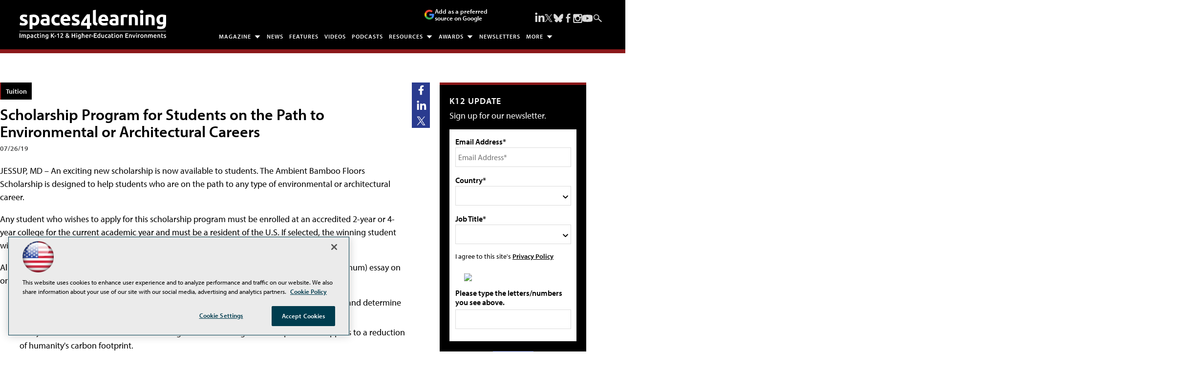

--- FILE ---
content_type: text/html; charset=utf-8
request_url: https://spaces4learning.com/articles/2019/07/26/bamboo-floors-scholarship.aspx?admgarea=news
body_size: 26622
content:


<!DOCTYPE html>
<html lang="en-US">
<!--[if gt IE 8]> <html class="no-js" lang="en"> <![endif]-->

<head>

    
<title>Scholarship Program for Students on the Path to Environmental or Architectural Careers -- Spaces4Learning</title>
<meta name="description" content="The information resource for those charged with planning, designing, constructing, equipping, operating and maintaining the physical learning environment.">
<meta name="keywords" content="Education, school, college, university, higher education, k-12, learning environment, physical plant,  safety, security, fire, facilities, construction, planning, design, technology, business, finance, purchasing, maintenance, operations, equipment, furniture, interiors, sustainable, energy, green, campus, residence hall, classroom , student, professor, administrators, architect, magazine, newsletter, conference, Education Marketplace, Education Design Showcase">

<meta property="og:title" content="Scholarship Program for Students on the Path to Environmental or Architectural Careers -- Spaces4Learning" />
<meta property="og:description" content="" />
<meta property="og:url" content="https://spaces4learning.com/Articles/2019/07/26/Bamboo-Floors-Scholarship.aspx" />
<meta property="og:image" content="https://spaces4learning.com/~/media/EDU/S4L/General/Spaces4Learning1200x628.jpg" />
<meta property="og:site_name" content="Spaces4Learning" />
   
    
<!-- Google Tag Manager -->
<script>(function(w,d,s,l,i){w[l]=w[l]||[];w[l].push({'gtm.start':
new Date().getTime(),event:'gtm.js'});var f=d.getElementsByTagName(s)[0],
j=d.createElement(s),dl=l!='dataLayer'?'&l='+l:'';j.async=true;j.src=
'https://www.googletagmanager.com/gtm.js?id='+i+dl;f.parentNode.insertBefore(j,f);
})(window,document,'script','dataLayer','GTM-TB93XTF');</script>
<!-- End Google Tag Manager -->

<!-- BEGIN Google Publisher Tag HEAD CODE -->
<script async="async" src="https://securepubads.g.doubleclick.net/tag/js/gpt.js">
</script>
<script type="text/javascript">
  var googletag = googletag || {};
  googletag.cmd = googletag.cmd || [];
</script>
<script>
  googletag.cmd.push(function() {
                googletag.defineSlot('/5978/eof.S4L/Article', [[978,250],[970,250],[728,90]], 'div-gpt-ad-lead_t1-0001')
                .addService(googletag.pubads())
                .setTargeting('item',['f0cefb13_b3f0_406d_983b_8b7dfa47a0a5'])
                .setTargeting('pos',['lead_t1'])
                .setTargeting('Topic',['Tuition','Funding_Costs_Finance','Business','Higher_Ed','Grade_Levels'])
                .setCollapseEmptyDiv(true);
                googletag.defineSlot('/5978/eof.S4L/Article', [[152,600],[152,650],[140,800],[152,640],[152,800]], 'div-gpt-ad-wallpaper_left-0002')
                .addService(googletag.pubads())
                .setTargeting('item',['f0cefb13_b3f0_406d_983b_8b7dfa47a0a5'])
                .setTargeting('pos',['wallpaper_left'])
                .setTargeting('Topic',['Tuition','Funding_Costs_Finance','Business','Higher_Ed','Grade_Levels'])
                .setCollapseEmptyDiv(true);
                googletag.defineSlot('/5978/eof.S4L/Article', [[152,600],[152,650],[140,800],[152,640],[152,800]], 'div-gpt-ad-wallpaper_right-0003')
                .addService(googletag.pubads())
                .setTargeting('item',['f0cefb13_b3f0_406d_983b_8b7dfa47a0a5'])
                .setTargeting('pos',['wallpaper_right'])
                .setTargeting('Topic',['Tuition','Funding_Costs_Finance','Business','Higher_Ed','Grade_Levels'])
                .setCollapseEmptyDiv(true);
                googletag.defineSlot('/5978/eof.S4L/Article', [[300,250]], 'div-gpt-ad-box_r0-0004')
                .addService(googletag.pubads())
                .setTargeting('item',['f0cefb13_b3f0_406d_983b_8b7dfa47a0a5'])
                .setTargeting('pos',['box_r0'])
                .setTargeting('Topic',['Tuition','Funding_Costs_Finance','Business','Higher_Ed','Grade_Levels'])
                .setCollapseEmptyDiv(true);
                googletag.defineSlot('/5978/eof.S4L/Article', [[300,250],[300,600]], 'div-gpt-ad-box_r1-0005')
                .addService(googletag.pubads())
                .setTargeting('item',['f0cefb13_b3f0_406d_983b_8b7dfa47a0a5'])
                .setTargeting('pos',['box_r1'])
                .setTargeting('Topic',['Tuition','Funding_Costs_Finance','Business','Higher_Ed','Grade_Levels'])
                .setCollapseEmptyDiv(true);
                googletag.defineSlot('/5978/eof.S4L/Article', [[300,250],[300,600]], 'div-gpt-ad-box_r2-0006')
                .addService(googletag.pubads())
                .setTargeting('item',['f0cefb13_b3f0_406d_983b_8b7dfa47a0a5'])
                .setTargeting('pos',['box_r2'])
                .setTargeting('Topic',['Tuition','Funding_Costs_Finance','Business','Higher_Ed','Grade_Levels'])
                .setCollapseEmptyDiv(true);
                googletag.defineSlot('/5978/eof.S4L/Article', [[300,250],[300,600]], 'div-gpt-ad-box_r3-0007')
                .addService(googletag.pubads())
                .setTargeting('item',['f0cefb13_b3f0_406d_983b_8b7dfa47a0a5'])
                .setTargeting('pos',['box_r3'])
                .setTargeting('Topic',['Tuition','Funding_Costs_Finance','Business','Higher_Ed','Grade_Levels'])
                .setCollapseEmptyDiv(true);
                googletag.defineSlot('/5978/eof.S4L/Article', [[300,250],[300,600]], 'div-gpt-ad-box_r4-0008')
                .addService(googletag.pubads())
                .setTargeting('item',['f0cefb13_b3f0_406d_983b_8b7dfa47a0a5'])
                .setTargeting('pos',['box_r4'])
                .setTargeting('Topic',['Tuition','Funding_Costs_Finance','Business','Higher_Ed','Grade_Levels'])
                .setCollapseEmptyDiv(true);
                googletag.defineSlot('/5978/eof.S4L/Article', [[728,90],[978,250],[970,250]], 'div-gpt-ad-lead_t3-0009')
                .addService(googletag.pubads())
                .setTargeting('item',['f0cefb13_b3f0_406d_983b_8b7dfa47a0a5'])
                .setTargeting('pos',['lead_t3'])
                .setTargeting('Topic',['Tuition','Funding_Costs_Finance','Business','Higher_Ed','Grade_Levels'])
                .setCollapseEmptyDiv(true);
                googletag.defineSlot('/5978/eof.S4L/Article', [[728,90],[978,250],[970,250]], 'div-gpt-ad-lead_t4-0010')
                .addService(googletag.pubads())
                .setTargeting('item',['f0cefb13_b3f0_406d_983b_8b7dfa47a0a5'])
                .setTargeting('pos',['lead_t4'])
                .setTargeting('Topic',['Tuition','Funding_Costs_Finance','Business','Higher_Ed','Grade_Levels'])
                .setCollapseEmptyDiv(true);
                googletag.defineSlot('/5978/eof.S4L/Article', [[728,90],[978,250],[970,250]], 'div-gpt-ad-lead_t5-0011')
                .addService(googletag.pubads())
                .setTargeting('item',['f0cefb13_b3f0_406d_983b_8b7dfa47a0a5'])
                .setTargeting('pos',['lead_t5'])
                .setTargeting('Topic',['Tuition','Funding_Costs_Finance','Business','Higher_Ed','Grade_Levels'])
                .setCollapseEmptyDiv(true);
    googletag.pubads().addEventListener('slotRenderEnded', function (e) {
            if (!e.isEmpty) {   // If the ad is not empty
                document.getElementById(e.slot.getSlotElementId()).setAttribute('class', 'ad-loaded');
            }
        });
    googletag.pubads().enableSingleRequest();
    googletag.enableServices();
  });
</script>
<!-- END Google Publisher Tag HEAD CODE -->


<!-- BEGIN Olytics HEAD CODE -->
<link rel="stylesheet" href="https://olytics.omeda.com/olytics/css/v3/p/olytics.css" />

<script type="text/plain" class="optanon-category-C0003">
window.olytics||(window.olytics=[]),window.olytics.methods=["fire","confirm"],window.olytics.factory=function(i){return function(){var t=Array.prototype.slice.call(arguments);return t.unshift(i),window.olytics.push(t),window.olytics}};for(var i=0;i<window.olytics.methods.length;i++){var method=window.olytics.methods[i];window.olytics[method]=window.olytics.factory(method)}olytics.load=function(i){if(!document.getElementById("olyticsImport")){window.a=window.olytics;var t=document.createElement("script");t.async=!0,t.id="olyticsImport",t.type="text/javascript";var o="";void 0!==i&&void 0!==i.oid&&(o=i.oid),t.setAttribute("data-oid",o),t.src="https://olytics.omeda.com/olytics/js/v3/p/olytics.min.js",t.addEventListener("load",function(t){for(olytics.initialize({Olytics:i});window.a.length>0;){var o=window.a.shift(),s=o.shift();olytics[s]&&olytics[s].apply(olytics,o)}},!1);var s=document.getElementsByTagName("script")[0];s.parentNode.insertBefore(t,s)}},olytics.load({oid:"d158cf08e5844cba89cc42fe00c7776d"});
</script>

<script type="text/plain" class="optanon-category-C0003">
olytics.fire(
{
behaviorId: '9342E6839923A6S',
topic: 'Tuition,Funding_Costs_Finance,Business,Higher_Ed,Grade_Levels'
}
);
</script>
<!-- END Olytics HEAD CODE -->


    <meta charset="UTF-8">
<meta name="viewport" content="width=device-width, initial-scale=1.0">
<meta http-equiv="X-UA-Compatible" content="IE=edge,chrome=1">
<meta name="color-scheme" content="light" />

<link rel="apple-touch-icon" sizes="57x57" href="/design/EDU/S4L/2019/img/apple-touch-icon-57x57.png">
<link rel="apple-touch-icon" sizes="114x114" href="/design/EDU/S4L/2019/img/apple-touch-icon-114x114.png">
<link rel="apple-touch-icon" sizes="72x72" href="/design/EDU/S4L/2019/img/apple-touch-icon-72x72.png">
<link rel="apple-touch-icon" sizes="144x144" href="/design/EDU/S4L/2019/img/apple-touch-icon-144x144.png">
<link rel="apple-touch-icon" sizes="60x60" href="/design/EDU/S4L/2019/img/apple-touch-icon-60x60.png">
<link rel="apple-touch-icon" sizes="120x120" href="/design/EDU/S4L/2019/img/apple-touch-icon-120x120.png">
<link rel="apple-touch-icon" sizes="76x76" href="/design/EDU/S4L/2019/img/apple-touch-icon-76x76.png">
<link rel="apple-touch-icon" sizes="152x152" href="/design/EDU/S4L/2019/img/apple-touch-icon-152x152.png">
<link rel="apple-touch-icon" sizes="180x180" href="/design/EDU/S4L/2019/img/apple-touch-icon-180x180.png">
<link rel="icon" type="image/png" href="/design/EDU/S4L/2019/img/favicon-192x192.png" sizes="192x192">
<link rel="icon" type="image/png" href="/design/EDU/S4L/2019/img/favicon-160x160.png" sizes="160x160">
<link rel="icon" type="image/png" href="/design/EDU/S4L/2019/img/favicon-96x96.png" sizes="96x96">
<link rel="icon" type="image/png" href="/design/EDU/S4L/2019/img/favicon-16x16.png" sizes="16x16">
<link rel="icon" type="image/png" href="/design/EDU/S4L/2019/img/favicon-32x32.png" sizes="32x32">
<meta name="msapplication-TileColor" content="#da532c">
<meta name="msapplication-TileImage" content="/design/EDU/S4L/2019/img/mstile-144x144.png">
<meta http-equiv="X-UA-Compatible" content="IE=edge,chrome=1">
<meta name="viewport" content="width=device-width, initial-scale=1.0">


<link rel="stylesheet" href="https://use.typekit.net/ohy0ddv.css">
<link rel="stylesheet" href="~/media/EDU/S4L/design/dev/css/style.css?v=26">
<link rel="stylesheet" href="~/media/ECG/shared/css/shared.css?v=2" media="print" onload="this.media='all'">

<meta name="twitter:card" content="summary_large_image">
<meta name="twitter:site" content="@S4Lmedia">






    
    
    
    
    
    
    
    
    
    
    
    
    
    
    
    
    
    
    
    
     

<script type='text/plain' class='optanon-category-C0004'> (function () {  _ml = window._ml || {};  _ml.eid = '50202';  _ml.fp = '';  _ml.ht = 'shex';  _ml.em = '';  _ml.dm = '';  _ml.informer = { enable: true };  var s = document.getElementsByTagName('script')[0], cd = new Date(), mltag = document.createElement('script');  mltag.type = 'text/javascript'; mltag.async = true;  mltag.src = 'https://ml314.com/tag.aspx?' + cd.getDate() + cd.getMonth() + cd.getFullYear();  s.parentNode.insertBefore(mltag, s);  })(); </script>
 
</head>

<body id="Body1">
    
    
    
    
    
    
    
    
    
    
    
    
    
    
    
    
    
    
    
    
    <form method="post" action="/articles/2019/07/26/bamboo-floors-scholarship.aspx?admgarea=news" onsubmit="javascript:return WebForm_OnSubmit();" id="form1" novalidate="">
<div class="aspNetHidden">
<input type="hidden" name="__EVENTTARGET" id="__EVENTTARGET" value="" />
<input type="hidden" name="__EVENTARGUMENT" id="__EVENTARGUMENT" value="" />
<input type="hidden" name="__LASTFOCUS" id="__LASTFOCUS" value="" />
<input type="hidden" name="__VIEWSTATE" id="__VIEWSTATE" value="t8iEbFKLqZYCuFFwRAhuO5ynSY8oPaFn1KsbAPucuSlaN3VL1w9BXX1mQ5I/oHrNGtb231Kxo7A5fCcsW51Kh+DyQxFf4L2FDB5T5i9TMNPwCfyU5I8OOe/yrBmNcYKxfyckWhKWQS9HP06GwrLjLZIubE0tGuVQ+ur8g3nRJ9Z0mzWeUQrgrKDexuHbCWw55pah6bTsfGKVH6FkjEd4KVGOqTjnMJ74aoKisWZ7iyPRvZAzYJRujsVFVCjCnyL5N1E8UHdd+DC5/LqPmsTvadmJmIpv/h8DRItmwccF4Ukwl4/O4mf4U+j7KhUmUoEXz9EP5yvfwSXEldNM3vvCgMIBR+3JmOAKe8tAM/p5FSEyEVlRlcAeFP9AKr/8cryhclaFIHO5rbOfRFqNImvRkbwhhLh1xe9YM7ERKxklS8G4fjb3Utlx/4BGr8aKy1qM5tNv+sP86L6a4IMwoD4x7qPQ3YT6Kt7ZOQ+9IwGXeGlLTnMkAsIE83v4vM9e1ye25MN5aYbGv8f33UbOzDfR/ScgJku/mqgHp7T73jRhER6O0iKDK0yx/uufFF0pZdKoBVgqRBOSj8WvXxGPRxu2jp8h6ABg76jgZCvXx3dHnAzMW/gZmutXkMVD6OxiNGZ7fDEZmd/kvG6zUPXDpZLF7BKBX+yc/RiyqcdnYgzkCWPKPVH8SHPAqJEcESG6kQGGSpLQw8eGMeC7LgKoIFupikJ07MJepqgK6WR+hLIzGqxBRO1Omvvbf8rgt0LXlyQcptwl1hQyZiL/VjnCF5C1AIE7iKrm1BMnWXsVzfVKAnZgl33p65nvaz3MZdjBlTi7UQzCAzI6uOxibVqm3QwzhDt8XEniN4Pq+ZRQXy0yqCB8whjdE+GWS/+IzO1Osk2HW4Z2jq6kxoxvhELO64aK3mz1ABJcKuIqTg4jRsJolbjyfojcdsjYrXA6Bg8SMCNiYa1B4i0y4DKwe0dZ8WQCRLShCv8NNxN3VgQqwekkunkpahIbJgArMrQZ3QHXeSSny0yMZJIqTw/NjV+ZQ+CqLQh/p5PziFkzmkeuL0tgpKtOssxlGZZChsR7w+UIDJ4Wk8/xtJU1xxkc3/tV7GcxtG1DyMJObDMV0dk7IOcTv9qnLJcZzCqchbSA0JyJ5w/Dsd9uey1hbRROzvdhoDh+0p9mvRcnW3KmP7nPjxaccBcgF8iSimJtxKg8TrHbwRCc2geOHOEeTFmbxIYruAZKn9Zj9G17ty948sJ2jeefAxtRXsFFsA/GFuhVUu1NUL6TQtGC2uh/b/E/1w02tZ+wrnUbcMgJwdmXeFVdOw/rZubCx2PwKSIMkcG05zhBtsfVdFGesg3u9nL1iOiR6roJmVQNXY7qva9rKTPvUudsPkYXV9P7/iulvluqblH0IEawZ6n8v/NW1a17wvL9mKOVIXe3KmWr7EmexttmuHsCKWjqa4dIMAz++r7DrPGht7Uilvkoo5riW0VPWoA2il2IeYHWPmVXH0Pwd9cpDHz+eKqnZv0SLRhA4DMnWfCBqQy99B+nUgTwqJZI+SenLovINEW2Ax/dJ40Vdx+buMW9NuydFX4LccFpM8CoXN+MWdkNhL2vuEd2gjjFg61hK1wz37F4NBtGD3D3WaGr0dMvFCh2LpNmpSohLj2T8NdWosjUJM1+HWTJoEqMAoJozUo9UEruoeQ8365N8XyQafTeqIm2J6kMZD8zyQk7r+WyuIcr7hz97dvmh9N0lz60qscEYHt/rWSCUlSq21wkT/1uneRrnPM3gp6cmoA5QQU5Cjh+Hq3h25lXYGwb/p8HNWLNVvRuCNvu4bcRq7FoMhvlIaPuYCXKZ4NYqeYZToe41pSxM+30g+3SjxGGmxvBcQJ06pYPAZ1jaTuqHGfBJ97YWXlR5UPJt1GqFN0nZz1aO8mSanxXgt57ynATz8OUh5+yUUjmOYuDfHzNFA3e2ZyOVOdrNKV3h2LfTZH3F/uZ6MpCh+rUEEbcrda46I6gknncDblQs4NmwsrVz+hHFdnQMRQ/Bbu1V5dmF2GbyQZSpB491SGJ3xvPVp0YDtLGkQTNdrx1ef5zg+MVSQwaGlyyZ1RGq04jodcWoE/6XkE6tVgR8VB0BL6yZr/iIbskb3VD4pHKvJk9nDA10e3I5CDgh9UsWP3gnl9F96Rb/2Kzm6Eb2KN004jZXQT3YTFKG0my/jPYvZPkUJlgI9u9MlI9YxZaCVMf7VYm5IBzg9NuMJ2ujNfP39PPiK5gipNCFdJHFtNNawkC6i2paHjpQ2+oHTPFKupM2MNMZr9JW9KM8/qOVizhLE784mKCEdQUUVWNy4hKYm0Ft/xSXIdeqc9DSg6Z6NB25yPTgdwFM1K+gLBOQ3g4xqo7zK3Cf/TK6Yjw9h8IBvwZL7bHQlb/Q4AJnC7d8Tpl4kLY2EP8uvtgZVe0wLWJrvA1+QNIa5llkroibONx6jixrSRvhrGPlsAU/zrJpQL7g/Wo+Hr6Gv/0eh/+mXlqFLWBG2VT+wRlLFMj13zwPDypYiGZGP+9vlInYFXl2zExNU4wU3aC2qdgJhfCprvYXj2z0HdAuZQounDPFfYFxAtT3DsShubcZGZVJJjZKSDvs6Ny7uJmgpRhcWRJT/qZ6S+b9GCpiF35QNmmyiuOipABecp4Y9/VNp7PlMhVd4O+29NOkIJ8nD9JLkXY0/nt5DLsl6hYKhieDie3DxQlvq2Jo6lExtvPcC0txlvF2esPrqb10/dTqSQAON1l15q2wOnVr/pd2/C6xTQQHvZk5OY2eiCJ0Q7tZivdm9D+yV3tJ1STpMJPc/GCtfZv7tjzKGCBThRamyGV/vElUONVBRgf2DiDNJIl6lLGmZARYu6+b7oAmteoUmo+MG38qPi+GOO6+RnkXEmhfbIuHLbQIH8L1OqBhc+pqQjnmvRJsPwlVeygeyMVlSv7ZVXG5nxRwrTV0UmBHUmNFTCaqbwI2CSgafPvPQJuVsSX6W2Cp4Q+U9CfmTuPjr9DlItk6dR+gqFVPlId2/TrGdwCY0R+lByO+rCmdwixZWhqU1+9ZCw5PjMisPFNdKd9KIrZYqlcydhTDmC5EIhuyTivXrYZJqhGUL8WekgVsW34ktYCElGaO2xniGKAA0WmGJxgyBeA+HVm2V5p2e67GtaURsmxKWMnRmRHMBmdQA2RJahVlN4mxC4pMjn++YSNZ8ZisJzr9eD/QW4bUqfVY08ToiihZZFwhxzcEF4r0iNz8wviAnpNg5Aa1jK1HaeWCfp4l0Ct/RUiCjkioHkjHRBK/qS+et4xTF8+4FuA3xH5um5Qfk6to79fnKib4ny6jpWhSwox+dCAKgXJ3EJbWLL6/q3HsJgJYIhyucppzBBzuqDvCGJqZRJMqISA2ympx5zgkiNhvCrcDKIFPfPNmKe1RfbF7nHzEPwxviKRORGRsILmwyIedWBXIb1RrV4Gu5KxPrwWjZw6czRgElE/[base64]/f55bNOaxKDFybKCsTExhScSNeu7Bzf0ijCAcn/eYcinybeiyEs5BCNi9lg5buRCeab/0RmqXlTIrCeiDn3s1y58FzgOBhq93gSsq+5iwYiGVdvOiRIviIurbL+egcl/48EkvwHJlJ19So8yfF1Zh1R1mjLlpUblHlD0VXbaw7iP0Id6TFlmo9sW1e7SAjqbvuy2cUcon/26SBwAxbtO4ZiOc1+1Wff2kmFCNqsKNTit163J8NCmB7GMM3mgbSkP8UlFE6tP/urXdnB6xB6uegrSW5NYWj7/vtbpkt2MIHf1k0wD4T7Uqvs6vt1SKKheTrX3CuW4WbxmplZ66wrbgwV6yOGQa5jqULDLTRvfQZm7ca9o3pKRAXo9HzOzFpfYbdrPapmWtXqKZjHbL2s7sjFOrUjUtxplDe901QFY46ZPq+i0/Ew1mCCfvZDkfw5dUXnsysQ3xGBMREhrJ+hKpVxjLtBphGk/JIqWKoBRF6Iqh+rVT2AcdShO0my5+MShKrmr7lzRhJeQZ6ZtH+Vb5Wht6Vf1VlN1kuyagR8x1Cinf9jonpqIBRdCwfJvLA5S0ZEN1LAKQrSp8n+lkAvk81se7Hf5rCurfZ7WR+T8JHHDv7irCGL9GcXZH8PWq8xFjdzcHj2qV+4GtZHUpN/yhx3s0zKqykjbk7gqqS4BmXpGMNLwyzlnMLGYcPJctYARYM6ADvQb0Lf8LdfEpBehG6Vlr7mM95PtNzbnFR/Wo2J6a4STJyuz2Fv/KXLlz6OuX9lecpKS4kyxz0/7YbxZvYbbU3FqdX/xxfzi03poBNO2XMGm9OXwaeirZog/zQAcj6k3PcB4IfPOznLSv2zTnNql0t/bBTD5OSTTAgsAIY46mMQWfbJZ+6KCHdC+BzFCzuxv5Aw2LSIkkwfXNC33lVH/7CQNy8BIFHW0TqeOv02+GQiQP+5AbYeA1vICrrGoJHZgZpY5nn3IBRVfee0oj6fmEDyB2T5EqsxxUT260xAnpU+coHbfAPQnlVjUotOtEeCm8hZSVRYhPktaDXnpSL115YZksvAGfgPd/7rJ901kVY+2VOEXZr11Sr0TRxW1GatwfKFN6KA1dpy+7f0oD575I4pL6/bD4UffWou7y3zwXtE+GpcI1tbqwG6wjTpys7+JFb91dN6Isz45DwY5394B3FeUyj8hEW9LSWwsINouwwEOHiRPi5ND83ADm7lDgfhtXlYl9LYANFxko7j701DVvEsuJZMk9QzcM+7uL3MGl0Owjp2UWLGhzLUCowKfSTYLAXjhZVYYldM8gNyzQiXllcvXBM/M8tYR2qqSpPvt3+FdYEXy64aJh6R9TUl8=" />
</div>

<script type="text/javascript">
//<![CDATA[
var theForm = document.forms['form1'];
if (!theForm) {
    theForm = document.form1;
}
function __doPostBack(eventTarget, eventArgument) {
    if (!theForm.onsubmit || (theForm.onsubmit() != false)) {
        theForm.__EVENTTARGET.value = eventTarget;
        theForm.__EVENTARGUMENT.value = eventArgument;
        theForm.submit();
    }
}
//]]>
</script>


<script src="/WebResource.axd?d=pynGkmcFUV13He1Qd6_TZCBIjC6zCiEqmi_kDcnpBDGtmmPBmv3CrteKCAgzbUk5eSixZw2&amp;t=638941958805310136" type="text/javascript"></script>

<script language="javascript" type="text/javascript">
var id = ''; 

function FocusSearchBox(ctl) {
id = ctl;}

function BlurSearchBox() {
id = '';}

document.onkeypress = function disableKey(e) { var evtobj = window.event ? event : e;var unicode = evtobj.charCode ? evtobj.charCode : evtobj.keyCode;if (unicode == 13) {if (id == '') {window.event.keyCode = 0;} else {document.getElementById("hdnSearch").value = id;document.getElementById(id.replace("txt", "btn")).click();} } }
</script>
<script src="/ScriptResource.axd?d=nv7asgRUU0tRmHNR2D6t1BCQzKJF3qG8n24-QK4PFlSXAgxgv3z1YENq9JhLyQSID3R3SyEdEVFR8ocgzJYjemz95vK77aElmNdVUXjEDz-0aZDTVgQHQ8-0nTRrAeT4VL3zPA2&amp;t=ffffffffe6692900" type="text/javascript"></script>
<script src="/ScriptResource.axd?d=NJmAwtEo3Ipnlaxl6CMhvjOi3DLD4zu9UUlzLQS2Pj8Zl7U3GGzKjrUUWPK7kr7X84IY0wu4RVTMo-8S1T1ETJUbMxWXpTUd6UaVV3KCdh_RmmxS8AjzCGYQQm-A2L61zUnFv1cgjZ-Auo-jdpBt78-pjzo1&amp;t=32e5dfca" type="text/javascript"></script>
<script src="/ScriptResource.axd?d=dwY9oWetJoJoVpgL6Zq8OE-5gR9tL6WbHRPatGElJVzGCYjfXu8aIZzLF_D6RDXd5pewafT-BRScKSOP1t-1FDqNUrmRDUtJzHsI6NsPO0ZTiWo4B9U3npdnsfFHooNo-Y1-34zXKnaTDXbmQAr1eCN9Xnc1&amp;t=32e5dfca" type="text/javascript"></script>
<script src="../../../../sitecore/shell/Controls/Lib/jQuery/jquery-1.12.4.min.js" type="text/javascript"></script>
<script type="text/javascript">
//<![CDATA[
function WebForm_OnSubmit() {
if (typeof(ValidatorOnSubmit) == "function" && ValidatorOnSubmit() == false) return false;
return true;
}
//]]>
</script>

<div class="aspNetHidden">

	<input type="hidden" name="__VIEWSTATEGENERATOR" id="__VIEWSTATEGENERATOR" value="A9DC696D" />
</div>
        <script type="text/javascript">
//<![CDATA[
Sys.WebForms.PageRequestManager._initialize('ScriptManager', 'form1', ['tph_scontent1_1$OmedaDynamicFormPanel','ph_scontent1_1_OmedaDynamicFormPanel'], [], ['ph_scontent1_1$btnSubmit','ph_scontent1_1_btnSubmit'], 90, '');
//]]>
</script>

         
<!-- Google Tag Manager (noscript) -->
<noscript><iframe src="https://www.googletagmanager.com/ns.html?id=GTM-TB93XTF"
height="0" width="0" style="display:none;visibility:hidden"></iframe></noscript>
<!-- End Google Tag Manager (noscript) -->

 
 



    
        <div class="wrapper">
            
            

<NOINDEX>

<div id="ph_wrapper2_0_pnlSearch" class="search">
	
    <fieldset>
        <input name="ph_wrapper2_0$txtSearch" type="text" id="ph_wrapper2_0_txtSearch" onFocus="FocusSearchBox(&#39;ph_wrapper2_0_txtSearch&#39;)" onBlur="BlurSearchBox()" />        
        
        <input type="submit" name="ph_wrapper2_0$btnSearch" value="Search" id="ph_wrapper2_0_btnSearch" class="submit" formnovalidate="" />
        
	    <input type="hidden" id="hdnSearch" name="hdnSearch" visible="false" />
	</fieldset>

</div>

</NOINDEX>
            
            
            
            
            
            
            
            
            
            
            
            
            
            
            
            
            
            
            
            <div class="leaderboard">
                
    <div class="ad">
        <div id="div-gpt-ad-lead_t1-0001">
            <script type="text/javascript">
                googletag.cmd.push(function() {
                    googletag.display('div-gpt-ad-lead_t1-0001');
                });
            </script>
            <noscript>
                <a href="https://pubads.g.doubleclick.net/gampad/jump?iu=/5978/eof.S4L/Article&t=item%253df0cefb13_b3f0_406d_983b_8b7dfa47a0a5%26pos%253dlead_t1%26Topic%253dTuition%252cFunding_Costs_Finance%252cBusiness%252cHigher_Ed%252cGrade_Levels&sz=978x250|970x250|728x90&tile=1&c=123456789" target="_blank" >
                <img src="https://pubads.g.doubleclick.net/gampad/ad?iu=/5978/eof.S4L/Article&t=item%253df0cefb13_b3f0_406d_983b_8b7dfa47a0a5%26pos%253dlead_t1%26Topic%253dTuition%252cFunding_Costs_Finance%252cBusiness%252cHigher_Ed%252cGrade_Levels&sz=978x250|970x250|728x90&tile=1&c=123456789" border="0" alt="" />
                </a>
            </noscript>
        </div>
    </div>

<a href="#main" class="skip-main">Skip to main content</a>
<div class="leaderboardinner">



                <a href="/" class="site-logo" aria-label="Spaces 4 Learning Home Page">
  <img src="~/media/EDU/S4L/design/img/spaces4learningwhite.ashx" width="300" height="60" alt="Spaces for Learning" aria-hidden="true" fetchpriority="high">
</a>

<button id="menu-toggle" class="menu-toggle" aria-label="Expand menu"></button>

<div class="PreferredSourceButtonWrapper">
<a href="https://www.google.com/preferences/source?q=spaces4learning.com" target="_blank" rel="noopener noreferrer" data-event-name="preferred-source" data-element-label="Add as a preferred source on Google" data-location="NAVIGATION" data-type="BUTTON" class="preferred-source-button">
<svg xmlns="http://www.w3.org/2000/svg" height="24" viewBox="0 0 24 24" width="24" aria-hidden="true"><path d="M22.56 12.25c0-.78-.07-1.53-.2-2.25H12v4.26h5.92c-.26 1.37-1.04 2.53-2.21 3.31v2.77h3.57c2.08-1.92 3.28-4.74 3.28-8.09z" fill="#4285F4"></path><path d="M12 23c2.97 0 5.46-.98 7.28-2.66l-3.57-2.77c-.98.66-2.23 1.06-3.71 1.06-2.86 0-5.29-1.93-6.16-4.53H2.18v2.84C3.99 20.53 7.7 23 12 23z" fill="#34A853"></path><path d="M5.84 14.09c-.22-.66-.35-1.36-.35-2.09s.13-1.43.35-2.09V7.07H2.18C1.43 8.55 1 10.22 1 12s.43 3.45 1.18 4.93l2.85-2.22.81-.62z" fill="#FBBC05"></path><path d="M12 5.38c1.62 0 3.06.56 4.21 1.64l3.15-3.15C17.45 2.09 14.97 1 12 1 7.7 1 3.99 3.47 2.18 7.07l3.66 2.84c.87-2.6 3.3-4.53 6.16-4.53z" fill="#EA4335"></path><path d="M1 1h22v22H1z" fill="none"></path></svg>
Add as a preferred source on Google </a>
</div> 



                

<NOINDEX>

<!-- component markup start -->
<div class='topnav no-js'>
    <ul class="topnavlist"><li class=" arrow"><a class="hasChild" href="javascript:void(0);">Magazine</a><ul><li><a href="/Download/List/Digital-Editions.aspx">Digital Editions</a></li><li><a href="/subscribe">Subscribe</a></li></ul></li><li><a href="/Articles/List/News.aspx">News</a></li><li><a href="/Articles/List/Features.aspx">Features</a></li><li><a href="/Articles/List/Experts-in-Focus-Video-Series.aspx">Videos</a></li><li><a href="/Podcasts/List/Schools-In-Focus.aspx">Podcasts</a></li><li class=" arrow"><a class="hasChild" href="javascript:void(0);">Resources</a><ul><li><a href="/Webcasts/List/Webinars.aspx">Webinars</a></li><li><a href="/Whitepapers/List/White-papers.aspx">White Papers / Viewpoints / Case Studies</a></li><li><a href="/Research/List/Research.aspx">Research & Reports</a></li><li><a href="https://www.educationmarketplace.solutions">Online Buyers Guide</a></li><li><a href="/Pages/Glossary.aspx">Glossary</a></li><li><a href="/Calendar/Full-Calendar.aspx">Industry Events</a></li></ul></li><li><a class="hasChild" href="javascript:void(0);">Awards</a><ul><li><a href="/Pages/Awards-List.aspx">Awards List</a></li><li><a href="/Pages/Readers-Choice-Awards.aspx">Readers’ Choice Awards</a></li><li class=" sub"><a class="hasChild" href="/Pages/New-Product-Award.aspx">Product Awards</a><ul><li><a href="/Pages/New-Product-Award/Entry-Form.aspx">Entry Form</a></li><li><a href="/Pages/New-Product-Award.aspx">Winners</a></li></ul></li><li class=" sub"><a class="hasChild" href="/Pages/EDS/Education-Design-Showcase.aspx">Education Design Showcase</a><ul><li><a href="/Pages/EDS/Entry-Form.aspx">Entry Form</a></li><li><a href="/Pages/EDS/Education-Design-Showcase.aspx">Winners - 2025</a></li><li><a href="/Pages/EDS/Categories.aspx">Browse by Project Type</a></li><li><a href="/Articles/List/EDS/Alpha.aspx">Browse Projects Alphabetically</a></li><li><a href="/Pages/EDS/Architects.aspx">Browse by Architect</a></li></ul></li></ul></li><li><a href="https://spaces4learning.com/newslettersub">Newsletters</a></li><li><a class="hasChild" href="javascript:void(0);">More</a><ul><li><a class="hasChild" href="javascript:void(0);">Browse by Space</a><ul><div class="subMenuHeader"></div><li><a href="https://spaces4learning.com/Portals/Academic-and-Classroom.aspx">Academic and Classroom</a></li><li><a href="https://spaces4learning.com/Portals/Athletics.aspx">Athletics</a></li><li><a href="https://spaces4learning.com/Portals/CTE-Vocational.aspx">CTE / Vocational</a></li><li><a href="https://spaces4learning.com/Portals/Esports.aspx">Esports</a></li><li><a href="https://spaces4learning.com/Portals/Libraries-Media-Centers.aspx">Libraries / Media Centers</a></li><li><a href="https://spaces4learning.com/Portals/Outdoor-Learning-Spaces.aspx">Outdoor Learning Spaces</a></li><li><a href="https://spaces4learning.com/Portals/Performing-Arts.aspx">Performing Arts</a></li><li><a href="https://spaces4learning.com/Portals/Residence-Halls.aspx">Residence Halls</a></li><li class=" last"><a href="https://spaces4learning.com/Portals/Restrooms-and-Locker-Rooms.aspx">Restrooms & Locker Rooms</a></li></ul></li><li><a class="hasChild" href="javascript:void(0);">Browse by Topic</a><ul><div class="subMenuHeader"></div><li><a href="https://spaces4learning.com/Portals/Business.aspx">Business</a></li><li><a href="https://spaces4learning.com/Portals/Components-and-Materials.aspx">Components / Materials</a></li><li><a href="https://spaces4learning.com/Portals/Costs-and-Funding.aspx">Costs & Funding</a></li><li><a href="https://spaces4learning.com/Portals/Furniture-and-Equipment.aspx">Furniture & Equipment</a></li><li><a href="https://spaces4learning.com/Portals/Healthy-Schools.aspx">Healthy Schools</a></li><li><a href="https://spaces4learning.com/Portals/Higher-Education.aspx">Higher Education</a></li><li><a href="https://spaces4learning.com/Portals/Maintenance-and-Operations.aspx">Maintenance / Operations</a></li><li><a href="https://spaces4learning.com/Portals/New-Construction.aspx">New Construction</a></li><li><a href="https://spaces4learning.com/Portals/Parking-and-Transportation.aspx">Parking & Transportation </a></li><li><a href="https://spaces4learning.com/Portals/Planning-and-Design.aspx">Planning & Design</a></li><li><a href="https://spaces4learning.com/Portals/PreK-12-Education.aspx">PreK-12 Education</a></li><li><a href="https://spaces4learning.com/Portals/Renovation-and-Modernization.aspx">Renovation / Modernization</a></li><li><a href="https://spaces4learning.com/Portals/Safety-and-Security.aspx">Safety and Security</a></li><li><a href="https://spaces4learning.com/Portals/Sustainability.aspx">Sustainability</a></li><li class=" last"><a href="https://spaces4learning.com/Portals/Technology.aspx">Technology</a></li></ul></li><li><a href="/Pages/About-Us.aspx">About Us</a></li><li><a href="https://converge360.com/Pages/Advertising/S4L.aspx">Advertise</a></li><li><a href="https://www.parsintl.com/publications/1105-media/">Licensing/Reprints</a></li><li><a href="/edcal">Editorial Calendar</a></li><li><a href="https://1105media.com/Pages/List-Rental.aspx">List Rental</a></li><li><a href="/cdn-cgi/l/email-protection#3c51565352594f7c0d0d0c09515958555d125f5351034f495e56595f48017a5959585e5d5f571c5a534e1c6f0870">Feedback</a></li><li><a href="/Pages/Advisory-Board.aspx">Advisory Board</a></li></ul></li></ul>
    <br class="clear" />
</div>
<!-- component markup end -->

</NOINDEX>


                <div id="ph_leaderboard4_0_divBlockBox" class="social-top">
	
	<div id="ph_leaderboard4_0_divBody" class="summary"><ul>
                            <li class="social-icon linkedin">
                                <a href="https://www.linkedin.com/company/s4lmedia/" target="_blank" aria-label="Follow Us on LinkedIn">
                                  <img src="~/media/ECG/shared/img/socialmedia/linkedin_light.ashx" aria-hidden="true" alt="" width="20" height="20" fetchpriority="high"></a>
                            </li>

                            <li class="social-icon twitter">
                                <a href="https://twitter.com/S4Lmedia" target="_blank" aria-label="Follow Us on Twitter / X">
                                  <img src="~/media/ECG/shared/img/socialmedia/twitter_x_light.ashx" aria-hidden="true" alt="" width="16" height="16" fetchpriority="high"></a>
                            </li>

	                  <li class="social-icon bluesky">
	                     <a href="https://bsky.app/profile/s4lmedia.bsky.social" target="_blank" aria-label="Follow Us on Bluesky">
	                      <img src="~/media/ECG/shared/img/socialmedia/bluesky_light.ashx" width="20" height="20" alt="Follow Us on Bluesky" fetchpriority="high">
	                     </a>
	                  </li>

                            <li class="social-icon facebook">
                                <a href="https://www.facebook.com/spaces4learning" target="_blank" aria-label="Follow Us on Facebook">
                                    <img src="~/media/ECG/shared/img/socialmedia/facebook_light.ashx" aria-hidden="true" alt="" width="20" height="20" fetchpriority="high"></a>
                            </li>

                            <li class="social-icon instagram">
                                <a href="https://www.instagram.com/spaces4learning/" target="_blank" aria-label="Follow Us on Instagram">
                                    <img src="~/media/ECG/shared/img/socialmedia/instagram_light.svg" aria-hidden="true" alt="" width="19" height="19" fetchpriority="high"></a>
                            </li>

                            <li class="social-icon youtube">
                                <a href="https://www.youtube.com/@EdTechNewsUSA" target="_blank" aria-label="Follow Us on YouTube">
                                    <img src="~/media/ECG/shared/img/socialmedia/youtube_light.ashx" aria-hidden="true" alt="" width="21" height="21" fetchpriority="high"></a>
                            </li>
 <li class="search-icon"><img src="~/media/ECG/rcpmag/design/2019/search.svg" class="search-button" alt="Search" width="16" height="14" fetchpriority="high"></li>
            <li class="search-icon-close"><img src="~/media/ECG/rcpmag/design/2019/searchclose.svg" class="search-button-close" alt="Close Search" width="16" height="14"></li>
</ul></div>
	
</div>
                
                
                
</div>



                
                
                
                
                
                
                
                
                
                
                
                
                
            </div>		            

            <header role="banner" class="header">            
                
                
                
                
                
                
                
                
                
                
                
                
                
                
                
                
                
                
                
                
            </header>
                

            <div id="main">
    		
                
    <div class="ad">
        <div id="div-gpt-ad-wallpaper_left-0002">
            <script data-cfasync="false" src="/cdn-cgi/scripts/5c5dd728/cloudflare-static/email-decode.min.js"></script><script type="text/javascript">
                googletag.cmd.push(function() {
                    googletag.display('div-gpt-ad-wallpaper_left-0002');
                });
            </script>
            <noscript>
                <a href="https://pubads.g.doubleclick.net/gampad/jump?iu=/5978/eof.S4L/Article&t=item%253df0cefb13_b3f0_406d_983b_8b7dfa47a0a5%26pos%253dwallpaper_left%26Topic%253dTuition%252cFunding_Costs_Finance%252cBusiness%252cHigher_Ed%252cGrade_Levels&sz=152x600|152x650|140x800|152x640|152x800&tile=2&c=123456789" target="_blank" >
                <img src="https://pubads.g.doubleclick.net/gampad/ad?iu=/5978/eof.S4L/Article&t=item%253df0cefb13_b3f0_406d_983b_8b7dfa47a0a5%26pos%253dwallpaper_left%26Topic%253dTuition%252cFunding_Costs_Finance%252cBusiness%252cHigher_Ed%252cGrade_Levels&sz=152x600|152x650|140x800|152x640|152x800&tile=2&c=123456789" border="0" alt="" />
                </a>
            </noscript>
        </div>
    </div>


                
    <div class="ad">
        <div id="div-gpt-ad-wallpaper_right-0003">
            <script type="text/javascript">
                googletag.cmd.push(function() {
                    googletag.display('div-gpt-ad-wallpaper_right-0003');
                });
            </script>
            <noscript>
                <a href="https://pubads.g.doubleclick.net/gampad/jump?iu=/5978/eof.S4L/Article&t=item%253df0cefb13_b3f0_406d_983b_8b7dfa47a0a5%26pos%253dwallpaper_right%26Topic%253dTuition%252cFunding_Costs_Finance%252cBusiness%252cHigher_Ed%252cGrade_Levels&sz=152x600|152x650|140x800|152x640|152x800&tile=3&c=123456789" target="_blank" >
                <img src="https://pubads.g.doubleclick.net/gampad/ad?iu=/5978/eof.S4L/Article&t=item%253df0cefb13_b3f0_406d_983b_8b7dfa47a0a5%26pos%253dwallpaper_right%26Topic%253dTuition%252cFunding_Costs_Finance%252cBusiness%252cHigher_Ed%252cGrade_Levels&sz=152x600|152x650|140x800|152x640|152x800&tile=3&c=123456789" border="0" alt="" />
                </a>
            </noscript>
        </div>
    </div>


                
                
                
                
                
                
                
                
                
                
                
                
                
                
                
                
                
                

                 <div class="sideBar">
                    
                    
                    
                    
                    
                    
                    
                    
                    
                    
                    
                    
                    
                    
                    
                    
                    
                    
                    
                    
                </div>
                
                <div class="pContent">
                    

<div class="topicbox">
    
    <ul id="ph_pcontent1_0_ulTopicList"><li><a href="https://spaces4learning.com/Articles/List/Tuition.aspx">Tuition</a></li></ul>
</div>
                    

<div id='level0'>
    <div id="article"> 
        
        <p id="ph_pcontent2_0_KickerText" class="kicker"></p>
        
        <h3 id="ph_pcontent2_0_MainHeading" class="title">Scholarship Program for Students on the Path to Environmental or Architectural Careers</h3>
        
        
        <ul id="ph_pcontent2_0_ByAuthor" class="byline">
			<li class="nodate">07/26/19</li>
		</ul>

        <p>JESSUP, MD &ndash; An exciting new scholarship is now available to students. The Ambient Bamboo Floors Scholarship is designed to help students who are on the path to any type of environmental or architectural career.</p>
<p>Any student who wishes to apply for this scholarship program must be enrolled at an accredited 2-year or 4-year college for the current academic year and must be a resident of the U.S.<strong>&nbsp;</strong>If selected, the winning student will receive $1,200 in scholarship funds.</p>
<p>All candidates will need to fill out an application, available online, and write a 2,000-word (minimum) essay on one of the following topics:</p>
<ul>
    <li>Evaluate the ecological role bamboo has played throughout the course of human history and determine to what extent, if any, bamboo will contribute to a more sustainable planet. <strong></strong></li>
    <li>Analyze the environmental benefits of using bamboo flooring vs other options as it applies to a reduction of humanity's carbon footprint. <strong></strong></li>
</ul>
<p>This is an ongoing scholarship and applications are reviewed once per year on September 1.</p>
<p>For more information or to apply, visit <em><a href="http://www.ambientbp.com/scholarship.php" target="_blank">www.ambientbp.com/scholarship.php</a>.</em></p>
        
        
        
        
        
        
        
        <!-- pager start -->
        
        <!-- pager end -->
        
        
            
        

        
    </div>
</div>
                    
                    
                    
                    
                    
                    
                    
                    
                    
                    
                    
                    
                    
                    
                    
                    
                    
                    
<NOINDEX>
<div id="ph_pcontent20_0_EmailThis" class="email">
	
    <p><a id="ph_pcontent20_0_Email" href="/Forms/EmailItem.aspx?EmailItem={F0CEFB13-B3F0-406D-983B-8B7DFA47A0A5}">E-Mail this page</a></p>

</div>
</NOINDEX>
<NOINDEX>
<div id="ph_pcontent20_1_PrintFormat" class="print">
	
	<p><a id="ph_pcontent20_1_Print" href="https://spaces4learning.com/Articles/2019/07/26/Bamboo-Floors-Scholarship.aspx?admgarea=news&amp;p=1" target="_blank">Printable Format</a></p>

</div>
</NOINDEX><div id="ph_pcontent20_2_divListBox" class="bottomarticles">
    <h4 id="ph_pcontent20_2_h4Header" class="L1CommonDLBheader">Featured</h4>
    
    <ul>
                    
                
                <li id="ph_pcontent20_2_lvItemList_liListItem_0">
                    
                    
                    <a href="https://spaces4learning.com/Articles/2025/12/18/Healthcare-Innovation-Education-Public-Universities.aspx"><img src='-/media/EDU/S4L/Images/2025/12/Sunny-campus-gathering-on-a-vibrant-day_resized.jpg' /></a>
                    <h3 id="ph_pcontent20_2_lvItemList_h3Title_0"><a href="https://spaces4learning.com/Articles/2025/12/18/Healthcare-Innovation-Education-Public-Universities.aspx">Preparing for the Next Era of Healthcare Education, Innovation</a></h3>
                    
                    
                    
                    <p id="ph_pcontent20_2_lvItemList_pSummary_0" class="summary">
                        Across the country, public universities and community colleges are accelerating investments in healthcare education facilities as part of a broader strategy to address workforce shortages, modernize outdated infrastructure, and expand clinical training capacity. These projects, which are often located at the center of campus health and science districts, are no longer limited to traditional classrooms.
                        
                        
                        
                    </p>
                    
                    <div class="MemberContentDescription"></div> 
                    <div class="MemberContentPurchase"></div> 
                    
                    
                </li>
                
            
                <li id="ph_pcontent20_2_lvItemList_liListItem_1">
                    
                    
                    <a href="https://spaces4learning.com/Articles/2026/01/08/UVa-New-Residential-Complex.aspx"><img src='-/media/EDU/S4L/Images/2026/01/UVA-Ivy-Corridor-Student-Housing_Elkus-Manfredi-Architects_resized.png' alt='Photo credit: Elkus Manfredi Architects' /></a>
                    <h3 id="ph_pcontent20_2_lvItemList_h3Title_1"><a href="https://spaces4learning.com/Articles/2026/01/08/UVa-New-Residential-Complex.aspx">University of Virginia Selects Design-Build Team for New Residential Complex</a></h3>
                    
                    
                    
                    <p id="ph_pcontent20_2_lvItemList_pSummary_1" class="summary">
                        The University of Virginia in Charlottesville, Va., recently announced that it has selected a design-build team for a new upper-class residential development on campus, according to a news release. Capstone Development Partners—in partnership with Elkus Manfredi Architects and the Hoar Construction/Hourigan construction team—will move forward with the three-building, 310,000-square-foot housing facility. 
                        
                        
                        
                    </p>
                    
                    <div class="MemberContentDescription"></div> 
                    <div class="MemberContentPurchase"></div> 
                    
                    
                </li>
                
            
                <li id="ph_pcontent20_2_lvItemList_liListItem_2">
                    
                    
                    
                    <h3 id="ph_pcontent20_2_lvItemList_h3Title_2"><a href="https://spaces4learning.com/Articles/2026/01/13/NWEA-K12-Natural-Disaster-Recovery.aspx">NWEA Report Recommends K–12 Natural Disaster Recovery Strategies</a></h3>
                    
                    
                    
                    <p id="ph_pcontent20_2_lvItemList_pSummary_2" class="summary">
                        The Northwest Evaluation Association (NWEA), a K–12 assessment and research organization, recently announced the release of a new playbook for schools and communities recovering from extreme weather events, according to a news release.
                        
                        
                        
                    </p>
                    
                    <div class="MemberContentDescription"></div> 
                    <div class="MemberContentPurchase"></div> 
                    
                    
                </li>
                
            
                <li id="ph_pcontent20_2_lvItemList_liListItem_3">
                    
                    
                    
                    <h3 id="ph_pcontent20_2_lvItemList_h3Title_3"><a href="https://spaces4learning.com/Articles/2025/12/04/UNT-Dallas-New-STEM-Building.aspx">UNT Dallas Holds Ribbon-Cutting Ceremony for $100M STEM Building</a></h3>
                    
                    
                    
                    <p id="ph_pcontent20_2_lvItemList_pSummary_3" class="summary">
                        The University of North Texas at Dallas in Dallas, Texas, recently celebrated the opening of its new, $100-million STEM Building, according to local news. The ceremony on Dec. 2 preceded the first day of classes in the facility on Jan. 12, 2026. 
                        
                        
                        
                    </p>
                    
                    <div class="MemberContentDescription"></div> 
                    <div class="MemberContentPurchase"></div> 
                    
                    
                </li>
                
            
            
    </ul>
    <div id="ph_pcontent20_2_dvPagination" class="pagination">
        <ul>
            
        </ul>
    </div>
    
</div>
                </div>
                
                <div class="sContent">
                    
    <div class="ad">
        <div id="div-gpt-ad-box_r0-0004">
            <script type="text/javascript">
                googletag.cmd.push(function() {
                    googletag.display('div-gpt-ad-box_r0-0004');
                });
            </script>
            <noscript>
                <a href="https://pubads.g.doubleclick.net/gampad/jump?iu=/5978/eof.S4L/Article&t=item%253df0cefb13_b3f0_406d_983b_8b7dfa47a0a5%26pos%253dbox_r0%26Topic%253dTuition%252cFunding_Costs_Finance%252cBusiness%252cHigher_Ed%252cGrade_Levels&sz=300x250&tile=4&c=123456789" target="_blank" >
                <img src="https://pubads.g.doubleclick.net/gampad/ad?iu=/5978/eof.S4L/Article&t=item%253df0cefb13_b3f0_406d_983b_8b7dfa47a0a5%26pos%253dbox_r0%26Topic%253dTuition%252cFunding_Costs_Finance%252cBusiness%252cHigher_Ed%252cGrade_Levels&sz=300x250&tile=4&c=123456789" border="0" alt="" />
                </a>
            </noscript>
        </div>
    </div>


<script type="text/javascript">

    (function () {
        var originalValidationSummaryOnSubmit = window.ValidationSummaryOnSubmit;
        window.ValidationSummaryOnSubmit = function (validationGroup) {
            var originalScrollTo = window.scrollTo;
            window.scrollTo = function () { };
            originalValidationSummaryOnSubmit(validationGroup);
            window.scrollTo = originalScrollTo;
        } 
    } ());

    function ValidateCheckBoxList(sender, args) {
        var checkBoxList = document.getElementById(sender.attributes.checkboxlistclientid.nodeValue);
        var checkboxes = checkBoxList.getElementsByTagName("input");
        var isValid = false;
        for (var i = 0; i < checkboxes.length; i++) {
            if (checkboxes[i].checked) {
                isValid = true;
                break;
            }
        }
        args.IsValid = isValid;
    }

    function GDPRValidation(oSrouce, args) {
         var rb = document.getElementById("ph_scontent1_1_rblGDPR");
         var radio = rb.getElementsByTagName("input");
         args.IsValid = false;
         for (var i = 0; i < radio.length; i++) {
             if (radio[i].checked) {
                 args.IsValid = true;
                 break;
             }
         }
     }
</script>


<div id="omedaDynamicForm">
     <div id="ph_scontent1_1_OmedaDynamicFormPanel">
	
		    <div id="ph_scontent1_1_dvOmedaDynamicForm" class="newsletter-form">
			    <div data-val-validationGroup="OmedaDynamicForm" id="ph_scontent1_1_vlSummary" class="omedaDynamicFormErrorList" data-valsummary="true" style="display:none;">

	</div>
			    

                <div id="ph_scontent1_1_dvOmedaDynamicFormFields" class="omedaDynamicFormFields">
                    <div id="form-header">

<div class="pubname">K12 UPDATE</div>
<div class="signupheader">Sign up for our newsletter.</div>

</div>


<span id="ph_scontent1_1_lblEmail_Address01" class="omedaDynamicFormLabel" for="txtEmail_Address01">Email Address*</span><input name="ph_scontent1_1$txtEmail_Address01" type="text" id="ph_scontent1_1_txtEmail_Address01" class="omedaDynamicFormInput" placeholder="Email Address*" LCSQuestionId="1" /><span data-val-controltovalidate="ph_scontent1_1_txtEmail_Address01" data-val-errormessage="Email Address is a required field. " data-val-display="Dynamic" data-val-validationGroup="OmedaDynamicForm" id="ph_scontent1_1_requiredEmail_Address01" class="omedaDynamicFormRequires" data-val="true" data-val-evaluationfunction="RequiredFieldValidatorEvaluateIsValid" data-val-initialvalue="" style="display:none;">*</span><span data-val-controltovalidate="ph_scontent1_1_txtEmail_Address01" data-val-errormessage="Please enter a valid Email" data-val-display="Dynamic" data-val-validationGroup="OmedaDynamicForm" id="ph_scontent1_1_validationEmail_Address01" class="omedaDynamicFormValidation" data-val="true" data-val-evaluationfunction="RegularExpressionValidatorEvaluateIsValid" data-val-validationexpression="\w+([-+.]\w+)*@\w+([-.]\w+)*\.\w+([-.]\w+)*" style="display:none;">*</span><span id="ph_scontent1_1_lblCountry02" class="omedaDynamicFormLabel" for="ddlCountry02">Country*</span><select name="ph_scontent1_1$ddlCountry02" onchange="javascript:setTimeout(&#39;__doPostBack(\&#39;ph_scontent1_1$ddlCountry02\&#39;,\&#39;\&#39;)&#39;, 0)" id="ph_scontent1_1_ddlCountry02" class="omedaDynamicFormDropDown" placeholder="Country*" LCSQuestionId="3">
		<option selected="selected" value="" isGDPR="False" isUS="False" isCA="False"></option>
		<option value="USA" isGDPR="False" isUS="True" isCA="False">United States of America</option>
		<option value="AFG" isGDPR="False" isUS="False" isCA="False">Afghanistan</option>
		<option value="ALA" isGDPR="False" isUS="False" isCA="False">&#197;land Islands</option>
		<option value="ALB" isGDPR="False" isUS="False" isCA="False">Albania</option>
		<option value="DZA" isGDPR="False" isUS="False" isCA="False">Algeria</option>
		<option value="ASM" isGDPR="False" isUS="False" isCA="False">American Samoa</option>
		<option value="AND" isGDPR="False" isUS="False" isCA="False">Andorra</option>
		<option value="AGO" isGDPR="False" isUS="False" isCA="False">Angola</option>
		<option value="AIA" isGDPR="False" isUS="False" isCA="False">Anguilla</option>
		<option value="ATA" isGDPR="False" isUS="False" isCA="False">Antarctica</option>
		<option value="ATG" isGDPR="False" isUS="False" isCA="False">Antigua and Barbuda</option>
		<option value="ARG" isGDPR="False" isUS="False" isCA="False">Argentina</option>
		<option value="ARM" isGDPR="False" isUS="False" isCA="False">Armenia</option>
		<option value="ABW" isGDPR="False" isUS="False" isCA="False">Aruba</option>
		<option value="AUS" isGDPR="False" isUS="False" isCA="False">Australia</option>
		<option value="AZE" isGDPR="False" isUS="False" isCA="False">Azerbaijan</option>
		<option value="AUT" isGDPR="True" isUS="False" isCA="False">Austria</option>
		<option value="BHS" isGDPR="False" isUS="False" isCA="False">Bahamas</option>
		<option value="BHR" isGDPR="False" isUS="False" isCA="False">Bahrain</option>
		<option value="BGD" isGDPR="False" isUS="False" isCA="False">Bangladesh</option>
		<option value="BRB" isGDPR="False" isUS="False" isCA="False">Barbados</option>
		<option value="BLR" isGDPR="False" isUS="False" isCA="False">Belarus</option>
		<option value="BEL" isGDPR="True" isUS="False" isCA="False">Belgium</option>
		<option value="BLZ" isGDPR="False" isUS="False" isCA="False">Belize</option>
		<option value="BEN" isGDPR="False" isUS="False" isCA="False">Benin</option>
		<option value="BMU" isGDPR="False" isUS="False" isCA="False">Bermuda</option>
		<option value="BTN" isGDPR="False" isUS="False" isCA="False">Bhutan</option>
		<option value="BOL" isGDPR="False" isUS="False" isCA="False">Bolivia, Plurinational State of</option>
		<option value="BES" isGDPR="False" isUS="False" isCA="False">Bonaire, Sint Eustatius and Saba</option>
		<option value="BIH" isGDPR="False" isUS="False" isCA="False">Bosnia and Herzegovina</option>
		<option value="BWA" isGDPR="False" isUS="False" isCA="False">Botswana</option>
		<option value="BVT" isGDPR="False" isUS="False" isCA="False">Bouvet Island</option>
		<option value="BRA" isGDPR="False" isUS="False" isCA="False">Brazil</option>
		<option value="IOT" isGDPR="False" isUS="False" isCA="False">British Indian Ocean Territory</option>
		<option value="BRN" isGDPR="False" isUS="False" isCA="False">Brunei Darussalam</option>
		<option value="BGR" isGDPR="True" isUS="False" isCA="False">Bulgaria</option>
		<option value="BFA" isGDPR="False" isUS="False" isCA="False">Burkina Faso</option>
		<option value="BDI" isGDPR="False" isUS="False" isCA="False">Burundi</option>
		<option value="KHM" isGDPR="False" isUS="False" isCA="False">Cambodia</option>
		<option value="CMR" isGDPR="False" isUS="False" isCA="False">Cameroon</option>
		<option value="CAN" isGDPR="False" isUS="False" isCA="True">Canada</option>
		<option value="CPV" isGDPR="False" isUS="False" isCA="False">Cape Verde (Cabo Verde)</option>
		<option value="CYM" isGDPR="False" isUS="False" isCA="False">Cayman Islands</option>
		<option value="CUW" isGDPR="False" isUS="False" isCA="False">Cura&#231;ao</option>
		<option value="CAF" isGDPR="False" isUS="False" isCA="False">Central African Republic</option>
		<option value="TCD" isGDPR="False" isUS="False" isCA="False">Chad</option>
		<option value="CHL" isGDPR="False" isUS="False" isCA="False">Chile</option>
		<option value="CHN" isGDPR="False" isUS="False" isCA="False">China</option>
		<option value="CXR" isGDPR="False" isUS="False" isCA="False">Christmas Island</option>
		<option value="CCK" isGDPR="False" isUS="False" isCA="False">Cocos (Keeling) Islands</option>
		<option value="COL" isGDPR="False" isUS="False" isCA="False">Colombia</option>
		<option value="COM" isGDPR="False" isUS="False" isCA="False">Comoros</option>
		<option value="COG" isGDPR="False" isUS="False" isCA="False">Congo</option>
		<option value="COD" isGDPR="False" isUS="False" isCA="False">Congo, the Democratic Republic of the</option>
		<option value="COK" isGDPR="False" isUS="False" isCA="False">Cook Islands</option>
		<option value="CRI" isGDPR="False" isUS="False" isCA="False">Costa Rica</option>
		<option value="CIV" isGDPR="False" isUS="False" isCA="False">C&#244;te d&#39;Ivoire</option>
		<option value="HRV" isGDPR="True" isUS="False" isCA="False">Croatia</option>
		<option value="CUB" isGDPR="False" isUS="False" isCA="False">Cuba</option>
		<option value="CYP" isGDPR="True" isUS="False" isCA="False">Cyprus</option>
		<option value="CZE" isGDPR="True" isUS="False" isCA="False">Czech Republic</option>
		<option value="DNK" isGDPR="True" isUS="False" isCA="False">Denmark</option>
		<option value="DJI" isGDPR="False" isUS="False" isCA="False">Djibouti</option>
		<option value="DMA" isGDPR="False" isUS="False" isCA="False">Dominica</option>
		<option value="DOM" isGDPR="False" isUS="False" isCA="False">Dominican Republic</option>
		<option value="ECU" isGDPR="False" isUS="False" isCA="False">Ecuador</option>
		<option value="EGY" isGDPR="False" isUS="False" isCA="False">Egypt</option>
		<option value="SLV" isGDPR="False" isUS="False" isCA="False">El Salvador</option>
		<option value="GNQ" isGDPR="False" isUS="False" isCA="False">Equatorial Guinea</option>
		<option value="ERI" isGDPR="False" isUS="False" isCA="False">Eritrea</option>
		<option value="EST" isGDPR="True" isUS="False" isCA="False">Estonia</option>
		<option value="ETH" isGDPR="False" isUS="False" isCA="False">Ethiopia</option>
		<option value="FLK" isGDPR="False" isUS="False" isCA="False">Falkland Islands (Malvinas)</option>
		<option value="FRO" isGDPR="False" isUS="False" isCA="False">Faroe Islands</option>
		<option value="FJI" isGDPR="False" isUS="False" isCA="False">Fiji</option>
		<option value="FIN" isGDPR="True" isUS="False" isCA="False">Finland</option>
		<option value="FRA" isGDPR="True" isUS="False" isCA="False">France</option>
		<option value="GUF" isGDPR="False" isUS="False" isCA="False">French Guiana</option>
		<option value="PYF" isGDPR="False" isUS="False" isCA="False">French Polynesia</option>
		<option value="ATF" isGDPR="False" isUS="False" isCA="False">French Southern Territories</option>
		<option value="GAB" isGDPR="False" isUS="False" isCA="False">Gabon</option>
		<option value="GMB" isGDPR="False" isUS="False" isCA="False">Gambia</option>
		<option value="GEO" isGDPR="False" isUS="False" isCA="False">Georgia</option>
		<option value="DEU" isGDPR="True" isUS="False" isCA="False">Germany</option>
		<option value="GHA" isGDPR="False" isUS="False" isCA="False">Ghana</option>
		<option value="GIB" isGDPR="False" isUS="False" isCA="False">Gibraltar</option>
		<option value="GRC" isGDPR="True" isUS="False" isCA="False">Greece</option>
		<option value="GRL" isGDPR="False" isUS="False" isCA="False">Greenland</option>
		<option value="GRD" isGDPR="False" isUS="False" isCA="False">Grenada</option>
		<option value="GLP" isGDPR="False" isUS="False" isCA="False">Guadeloupe</option>
		<option value="GUM" isGDPR="False" isUS="False" isCA="False">Guam</option>
		<option value="GTM" isGDPR="False" isUS="False" isCA="False">Guatemala</option>
		<option value="GGY" isGDPR="False" isUS="False" isCA="False">Guernsey</option>
		<option value="GIN" isGDPR="False" isUS="False" isCA="False">Guinea</option>
		<option value="GNB" isGDPR="False" isUS="False" isCA="False">Guinea-Bissau</option>
		<option value="GUY" isGDPR="False" isUS="False" isCA="False">Guyana</option>
		<option value="HTI" isGDPR="False" isUS="False" isCA="False">Haiti</option>
		<option value="HMD" isGDPR="False" isUS="False" isCA="False">Heard Island and McDonald Islands</option>
		<option value="VAT" isGDPR="False" isUS="False" isCA="False">Holy See (Vatican City State)</option>
		<option value="HND" isGDPR="False" isUS="False" isCA="False">Honduras</option>
		<option value="HKG" isGDPR="False" isUS="False" isCA="False">Hong Kong</option>
		<option value="HUN" isGDPR="True" isUS="False" isCA="False">Hungary</option>
		<option value="ISL" isGDPR="True" isUS="False" isCA="False">Iceland</option>
		<option value="IND" isGDPR="False" isUS="False" isCA="False">India</option>
		<option value="IDN" isGDPR="False" isUS="False" isCA="False">Indonesia</option>
		<option value="IRN" isGDPR="False" isUS="False" isCA="False">Iran, Islamic Republic of</option>
		<option value="IRQ" isGDPR="False" isUS="False" isCA="False">Iraq</option>
		<option value="IRL" isGDPR="True" isUS="False" isCA="False">Ireland</option>
		<option value="IMN" isGDPR="True" isUS="False" isCA="False">Isle of Man</option>
		<option value="ISR" isGDPR="False" isUS="False" isCA="False">Israel</option>
		<option value="ITA" isGDPR="True" isUS="False" isCA="False">Italy</option>
		<option value="JAM" isGDPR="False" isUS="False" isCA="False">Jamaica</option>
		<option value="JPN" isGDPR="False" isUS="False" isCA="False">Japan</option>
		<option value="JEY" isGDPR="False" isUS="False" isCA="False">Jersey</option>
		<option value="JOR" isGDPR="False" isUS="False" isCA="False">Jordan</option>
		<option value="KAZ" isGDPR="False" isUS="False" isCA="False">Kazakhstan</option>
		<option value="KEN" isGDPR="False" isUS="False" isCA="False">Kenya</option>
		<option value="KIR" isGDPR="False" isUS="False" isCA="False">Kiribati</option>
		<option value="PRK" isGDPR="False" isUS="False" isCA="False">Korea, Democratic People&#39;s Republic of</option>
		<option value="KOR" isGDPR="False" isUS="False" isCA="False">Korea, Republic of</option>
		<option value="KWT" isGDPR="False" isUS="False" isCA="False">Kuwait</option>
		<option value="KGZ" isGDPR="False" isUS="False" isCA="False">Kyrgyzstan</option>
		<option value="LAO" isGDPR="False" isUS="False" isCA="False">Lao People&#39;s Democratic Republic</option>
		<option value="LVA" isGDPR="True" isUS="False" isCA="False">Latvia</option>
		<option value="LBN" isGDPR="False" isUS="False" isCA="False">Lebanon</option>
		<option value="LSO" isGDPR="False" isUS="False" isCA="False">Lesotho</option>
		<option value="LBR" isGDPR="False" isUS="False" isCA="False">Liberia</option>
		<option value="LBY" isGDPR="False" isUS="False" isCA="False">Libya</option>
		<option value="LIE" isGDPR="True" isUS="False" isCA="False">Liechtenstein</option>
		<option value="LTU" isGDPR="True" isUS="False" isCA="False">Lithuania</option>
		<option value="LUX" isGDPR="True" isUS="False" isCA="False">Luxembourg</option>
		<option value="MAC" isGDPR="False" isUS="False" isCA="False">Macao</option>
		<option value="MKD" isGDPR="False" isUS="False" isCA="False">Macedonia, the former Yugoslav Republic of</option>
		<option value="MDG" isGDPR="False" isUS="False" isCA="False">Madagascar</option>
		<option value="MWI" isGDPR="False" isUS="False" isCA="False">Malawi</option>
		<option value="MYS" isGDPR="False" isUS="False" isCA="False">Malaysia</option>
		<option value="MDV" isGDPR="False" isUS="False" isCA="False">Maldives</option>
		<option value="MLI" isGDPR="False" isUS="False" isCA="False">Mali</option>
		<option value="MLT" isGDPR="True" isUS="False" isCA="False">Malta</option>
		<option value="MHL" isGDPR="False" isUS="False" isCA="False">Marshall Islands</option>
		<option value="MTQ" isGDPR="False" isUS="False" isCA="False">Martinique</option>
		<option value="MRT" isGDPR="False" isUS="False" isCA="False">Mauritania</option>
		<option value="MUS" isGDPR="False" isUS="False" isCA="False">Mauritius</option>
		<option value="MYT" isGDPR="False" isUS="False" isCA="False">Mayotte</option>
		<option value="MEX" isGDPR="False" isUS="False" isCA="False">Mexico</option>
		<option value="FSM" isGDPR="False" isUS="False" isCA="False">Micronesia, Federated States of</option>
		<option value="MDA" isGDPR="False" isUS="False" isCA="False">Moldova, Republic of</option>
		<option value="MCO" isGDPR="False" isUS="False" isCA="False">Monaco</option>
		<option value="MNG" isGDPR="False" isUS="False" isCA="False">Mongolia</option>
		<option value="MNE" isGDPR="False" isUS="False" isCA="False">Montenegro</option>
		<option value="MSR" isGDPR="False" isUS="False" isCA="False">Montserrat</option>
		<option value="MAR" isGDPR="False" isUS="False" isCA="False">Morocco</option>
		<option value="MOZ" isGDPR="False" isUS="False" isCA="False">Mozambique</option>
		<option value="MMR" isGDPR="False" isUS="False" isCA="False">Myanmar</option>
		<option value="NAM" isGDPR="False" isUS="False" isCA="False">Namibia</option>
		<option value="NRU" isGDPR="False" isUS="False" isCA="False">Nauru</option>
		<option value="NPL" isGDPR="False" isUS="False" isCA="False">Nepal</option>
		<option value="NLD" isGDPR="True" isUS="False" isCA="False">Netherlands</option>
		<option value="NCL" isGDPR="False" isUS="False" isCA="False">New Caledonia</option>
		<option value="NZL" isGDPR="False" isUS="False" isCA="False">New Zealand</option>
		<option value="NIC" isGDPR="False" isUS="False" isCA="False">Nicaragua</option>
		<option value="NER" isGDPR="False" isUS="False" isCA="False">Niger</option>
		<option value="NGA" isGDPR="False" isUS="False" isCA="False">Nigeria</option>
		<option value="NIU" isGDPR="False" isUS="False" isCA="False">Niue</option>
		<option value="NFK" isGDPR="False" isUS="False" isCA="False">Norfolk Island</option>
		<option value="MNP" isGDPR="False" isUS="False" isCA="False">Northern Mariana Islands</option>
		<option value="NOR" isGDPR="True" isUS="False" isCA="False">Norway</option>
		<option value="PAK" isGDPR="False" isUS="False" isCA="False">Pakistan</option>
		<option value="OMN" isGDPR="False" isUS="False" isCA="False">Oman</option>
		<option value="PLW" isGDPR="False" isUS="False" isCA="False">Palau</option>
		<option value="PSE" isGDPR="False" isUS="False" isCA="False">Palestinian Territory, Occupied</option>
		<option value="PAN" isGDPR="False" isUS="False" isCA="False">Panama</option>
		<option value="PRY" isGDPR="False" isUS="False" isCA="False">Paraguay</option>
		<option value="PNG" isGDPR="False" isUS="False" isCA="False">Papua New Guinea</option>
		<option value="PER" isGDPR="False" isUS="False" isCA="False">Peru</option>
		<option value="PHL" isGDPR="False" isUS="False" isCA="False">Philippines</option>
		<option value="PCN" isGDPR="False" isUS="False" isCA="False">Pitcairn</option>
		<option value="POL" isGDPR="True" isUS="False" isCA="False">Poland</option>
		<option value="PRT" isGDPR="True" isUS="False" isCA="False">Portugal</option>
		<option value="PRI" isGDPR="False" isUS="False" isCA="False">Puerto Rico</option>
		<option value="QAT" isGDPR="False" isUS="False" isCA="False">Qatar</option>
		<option value="REU" isGDPR="False" isUS="False" isCA="False">R&#233;union</option>
		<option value="ROU" isGDPR="True" isUS="False" isCA="False">Romania</option>
		<option value="RUS" isGDPR="False" isUS="False" isCA="False">Russian Federation</option>
		<option value="RWA" isGDPR="False" isUS="False" isCA="False">Rwanda</option>
		<option value="BLM" isGDPR="False" isUS="False" isCA="False">Saint Barth&#233;lemy</option>
		<option value="SHN" isGDPR="False" isUS="False" isCA="False">Saint Helena, Ascension and Tristan da Cunha</option>
		<option value="KNA" isGDPR="False" isUS="False" isCA="False">Saint Kitts and Nevis</option>
		<option value="LCA" isGDPR="False" isUS="False" isCA="False">Saint Lucia</option>
		<option value="MAF" isGDPR="False" isUS="False" isCA="False">Saint Martin (French part)</option>
		<option value="SPM" isGDPR="False" isUS="False" isCA="False">Saint Pierre and Miquelon</option>
		<option value="VCT" isGDPR="False" isUS="False" isCA="False">Saint Vincent and the Grenadines</option>
		<option value="WSM" isGDPR="False" isUS="False" isCA="False">Samoa</option>
		<option value="SMR" isGDPR="False" isUS="False" isCA="False">San Marino</option>
		<option value="STP" isGDPR="False" isUS="False" isCA="False">Sao Tome and Principe</option>
		<option value="SAU" isGDPR="False" isUS="False" isCA="False">Saudi Arabia</option>
		<option value="SEN" isGDPR="False" isUS="False" isCA="False">Senegal</option>
		<option value="SRB" isGDPR="False" isUS="False" isCA="False">Serbia</option>
		<option value="SYC" isGDPR="False" isUS="False" isCA="False">Seychelles</option>
		<option value="SLE" isGDPR="False" isUS="False" isCA="False">Sierra Leone</option>
		<option value="SGP" isGDPR="False" isUS="False" isCA="False">Singapore</option>
		<option value="SXM" isGDPR="False" isUS="False" isCA="False">Sint Maarten (Dutch part)</option>
		<option value="SVK" isGDPR="True" isUS="False" isCA="False">Slovakia</option>
		<option value="SVN" isGDPR="True" isUS="False" isCA="False">Slovenia</option>
		<option value="SLB" isGDPR="False" isUS="False" isCA="False">Solomon Islands</option>
		<option value="SOM" isGDPR="False" isUS="False" isCA="False">Somalia</option>
		<option value="ZAF" isGDPR="False" isUS="False" isCA="False">South Africa</option>
		<option value="SGS" isGDPR="False" isUS="False" isCA="False">South Georgia and the South Sandwich Islands</option>
		<option value="SSD" isGDPR="False" isUS="False" isCA="False">South Sudan</option>
		<option value="ESP" isGDPR="False" isUS="False" isCA="False">Spain</option>
		<option value="LKA" isGDPR="False" isUS="False" isCA="False">Sri Lanka</option>
		<option value="SDN" isGDPR="False" isUS="False" isCA="False">Sudan</option>
		<option value="SUR" isGDPR="False" isUS="False" isCA="False">Suriname</option>
		<option value="SJM" isGDPR="False" isUS="False" isCA="False">Svalbard and Jan Mayen</option>
		<option value="SWZ" isGDPR="False" isUS="False" isCA="False">Eswatini (Swaziland)</option>
		<option value="SWE" isGDPR="False" isUS="False" isCA="False">Sweden</option>
		<option value="CHE" isGDPR="False" isUS="False" isCA="False">Switzerland</option>
		<option value="SYR" isGDPR="False" isUS="False" isCA="False">Syrian Arab Republic</option>
		<option value="TWN" isGDPR="False" isUS="False" isCA="False">Taiwan, Province of China</option>
		<option value="TJK" isGDPR="False" isUS="False" isCA="False">Tajikistan</option>
		<option value="TZA" isGDPR="False" isUS="False" isCA="False">Tanzania, United Republic of</option>
		<option value="THA" isGDPR="False" isUS="False" isCA="False">Thailand</option>
		<option value="TLS" isGDPR="False" isUS="False" isCA="False">Timor-Leste</option>
		<option value="TGO" isGDPR="False" isUS="False" isCA="False">Togo</option>
		<option value="TKL" isGDPR="False" isUS="False" isCA="False">Tokelau</option>
		<option value="TON" isGDPR="False" isUS="False" isCA="False">Tonga</option>
		<option value="TTO" isGDPR="False" isUS="False" isCA="False">Trinidad and Tobago</option>
		<option value="TUN" isGDPR="False" isUS="False" isCA="False">Tunisia</option>
		<option value="TUR" isGDPR="False" isUS="False" isCA="False">Turkey</option>
		<option value="TKM" isGDPR="False" isUS="False" isCA="False">Turkmenistan</option>
		<option value="TCA" isGDPR="False" isUS="False" isCA="False">Turks and Caicos Islands</option>
		<option value="TUV" isGDPR="False" isUS="False" isCA="False">Tuvalu</option>
		<option value="UGA" isGDPR="False" isUS="False" isCA="False">Uganda</option>
		<option value="UKR" isGDPR="False" isUS="False" isCA="False">Ukraine</option>
		<option value="ARE" isGDPR="False" isUS="False" isCA="False">United Arab Emirates</option>
		<option value="GBR" isGDPR="True" isUS="False" isCA="False">United Kingdom</option>
		<option value="UMI" isGDPR="False" isUS="False" isCA="False">United States Minor Outlying Islands</option>
		<option value="URY" isGDPR="False" isUS="False" isCA="False">Uruguay</option>
		<option value="UZB" isGDPR="False" isUS="False" isCA="False">Uzbekistan</option>
		<option value="VUT" isGDPR="False" isUS="False" isCA="False">Vanuatu</option>
		<option value="VNM" isGDPR="False" isUS="False" isCA="False">Viet Nam</option>
		<option value="VEN" isGDPR="False" isUS="False" isCA="False">Venezuela, Bolivarian Republic of</option>
		<option value="VGB" isGDPR="False" isUS="False" isCA="False">Virgin Islands, British</option>
		<option value="VIR" isGDPR="False" isUS="False" isCA="False">Virgin Islands, U.S.</option>
		<option value="WLF" isGDPR="False" isUS="False" isCA="False">Wallis and Futuna</option>
		<option value="ESH" isGDPR="False" isUS="False" isCA="False">Western Sahara</option>
		<option value="YEM" isGDPR="False" isUS="False" isCA="False">Yemen</option>
		<option value="ZMB" isGDPR="False" isUS="False" isCA="False">Zambia</option>
		<option value="ZWE" isGDPR="False" isUS="False" isCA="False">Zimbabwe</option>

	</select><span data-val-controltovalidate="ph_scontent1_1_ddlCountry02" data-val-errormessage="Country is a required field. " data-val-display="Dynamic" data-val-validationGroup="OmedaDynamicForm" id="ph_scontent1_1_requiredCountry02" class="omedaDynamicFormRequires" data-val="true" data-val-evaluationfunction="RequiredFieldValidatorEvaluateIsValid" data-val-initialvalue="" style="display:none;">*</span><span id="ph_scontent1_1_lblJob_Title03" class="omedaDynamicFormLabel" for="ddlJob_Title03">Job Title*</span><select name="ph_scontent1_1$ddlJob_Title03" id="ph_scontent1_1_ddlJob_Title03" class="omedaDynamicFormDropDown" placeholder="Job Title*">
		<option value=""></option>
		<option value="268">Arch/Eng/Int Des/Consultant</option>
		<option value="71511">Aux/Campus Card Services</option>
		<option value="260">Business</option>
		<option value="71513">College Unions/Student Center</option>
		<option value="269">Constr Mgr/Desgn Bldr/Gen Cont</option>
		<option value="71506">Consultant</option>
		<option value="71508">Dean</option>
		<option value="264">Energy/Sustainability Mgr</option>
		<option value="262">Facilities Planning</option>
		<option value="267">Federal/State Dept of Ed</option>
		<option value="71512">Food Service</option>
		<option value="71514">Housing/Residential Life</option>
		<option value="270">Integrators</option>
		<option value="71505">Librarian/Media Specialist</option>
		<option value="263">Maintenance/B&amp;G/Phys Plant</option>
		<option value="71509">Policy/Top Execs &amp; Mgmt</option>
		<option value="259">President/Chair (Bd of Ed)/Chief Administrator</option>
		<option value="71507">Principal/Asst Principal</option>
		<option value="71504">Program/Curriculum Dir/Man</option>
		<option value="261">Purchasing</option>
		<option value="265">Safety &amp; Security</option>
		<option value="258">Superintendent</option>
		<option value="266">Technology</option>
		<option value="71510">Technology Using Educator</option>

	</select><span data-val-controltovalidate="ph_scontent1_1_ddlJob_Title03" data-val-errormessage="Job Title is a required field. " data-val-display="Dynamic" data-val-validationGroup="OmedaDynamicForm" id="ph_scontent1_1_requiredJob_Title03" class="omedaDynamicFormRequires" data-val="true" data-val-evaluationfunction="RequiredFieldValidatorEvaluateIsValid" data-val-initialvalue="" style="display:none;">*</span><div id="form-footer">

<div class="agreement">I agree to this site's <a href="https://1105media.com/pages/privacy-policy.aspx" target="_blank">Privacy Policy</a></div>

</div>




                     
                    
                    
                    
                </div>

                
<div class="captcha">
    <img id="ph_scontent1_1_OmedaDynamicFormCaptcha_CaptchaImageF927" src="/Captcha.ashx?id=F9270F9666FD44D482A4C28709973B4A" />
    <span style="display:block;">Please type the letters/numbers you see above.</span>
    <input name="ph_scontent1_1$OmedaDynamicFormCaptcha$CaptchaGuess" type="text" id="ph_scontent1_1_OmedaDynamicFormCaptcha_CaptchaGuess" />
</div>
            
                <input type="submit" name="ph_scontent1_1$btnSubmit" value="Submit" onclick="javascript:WebForm_DoPostBackWithOptions(new WebForm_PostBackOptions(&quot;ph_scontent1_1$btnSubmit&quot;, &quot;&quot;, true, &quot;OmedaDynamicForm&quot;, &quot;&quot;, false, false))" id="ph_scontent1_1_btnSubmit" />
		    </div>
        
</div>

	
	
</div><div id="ph_scontent1_2_divListBox" class="module expertsinfocus">
    <h4 id="ph_scontent1_2_h4Header" class="L1CommonDLBheader">Experts in Focus</h4>
    
    <ul>
                    
                
                <li id="ph_scontent1_2_lvItemList_liListItem_0">
                    
                    
                    
                    <h3 id="ph_scontent1_2_lvItemList_h3Title_0"><a href="https://spaces4learning.com/Articles/Experts-in-Focus/20250902-Creating-Spaces-of-Connection-The-Role-of-Flooring-in-Learning-Environments.aspx">Creating Spaces of Connection: The Role of Flooring in Learning Environments</a></h3>
                    
                    
                    
                    <p id="ph_scontent1_2_lvItemList_pSummary_0" class="summary">
                        <iframe width="560" height="315" src="https://www.youtube.com/embed/YflRzkWURZ4?si=SPlW5W_GGdWPNbg0" title="YouTube video player" frameborder="0" allow="accelerometer; autoplay; clipboard-write; encrypted-media; gyroscope; picture-in-picture; web-share" referrerpolicy="strict-origin-when-cross-origin" allowfullscreen=""></iframe>

                        
                        
                        
                    </p>
                    
                    <div class="MemberContentDescription"></div> 
                    <div class="MemberContentPurchase"></div> 
                    
                    
                </li>
                
            
            
    </ul>
    <div id="ph_scontent1_2_dvPagination" class="pagination">
        <ul>
            
        </ul>
    </div>
    <p id="ph_scontent1_2_pFooter" class="footer"><a href="https://spaces4learning.com/Articles/List/Experts-in-Focus-Video-Series.aspx">More</a></p>
</div>
                    
    <div class="ad">
        <div id="div-gpt-ad-box_r1-0005">
            <script type="text/javascript">
                googletag.cmd.push(function() {
                    googletag.display('div-gpt-ad-box_r1-0005');
                });
            </script>
            <noscript>
                <a href="https://pubads.g.doubleclick.net/gampad/jump?iu=/5978/eof.S4L/Article&t=item%253df0cefb13_b3f0_406d_983b_8b7dfa47a0a5%26pos%253dbox_r1%26Topic%253dTuition%252cFunding_Costs_Finance%252cBusiness%252cHigher_Ed%252cGrade_Levels&sz=300x250|300x600&tile=5&c=123456789" target="_blank" >
                <img src="https://pubads.g.doubleclick.net/gampad/ad?iu=/5978/eof.S4L/Article&t=item%253df0cefb13_b3f0_406d_983b_8b7dfa47a0a5%26pos%253dbox_r1%26Topic%253dTuition%252cFunding_Costs_Finance%252cBusiness%252cHigher_Ed%252cGrade_Levels&sz=300x250|300x600&tile=5&c=123456789" border="0" alt="" />
                </a>
            </noscript>
        </div>
    </div>


                    <div id="ph_scontent3_0_divListBox" class="module currentissue">
    <h4 id="ph_scontent3_0_h4Header" class="L1CommonDLBheader">Digital Edition</h4>
    
    <ul>
                    
                
                <li id="ph_scontent3_0_lvItemList_liListItem_0">
                    
                    
                    <a href="https://spaces4learning.com/Download/2025/10/Fall-2025.aspx"><img src='-/media/EDU/S4L/Images/2025/10/fall2025.jpg' alt='Spaces4Learning Fall 2025 cover' /></a>
                    <h3 id="ph_scontent3_0_lvItemList_h3Title_0"><a href="https://spaces4learning.com/Download/2025/10/Fall-2025.aspx">Fall 2025</a></h3>
                    
                    
                    
                    
                    
                    <div class="MemberContentDescription"></div> 
                    <div class="MemberContentPurchase"></div> 
                    
                    
                </li>
                
            
            
    </ul>
    <div id="ph_scontent3_0_dvPagination" class="pagination">
        <ul>
            
        </ul>
    </div>
    <p id="ph_scontent3_0_pFooter" class="footer"><a href="/subscribe" target="_blank">Subscribe Here</a></p>
</div>
                    
    <div class="ad">
        <div id="div-gpt-ad-box_r2-0006">
            <script type="text/javascript">
                googletag.cmd.push(function() {
                    googletag.display('div-gpt-ad-box_r2-0006');
                });
            </script>
            <noscript>
                <a href="https://pubads.g.doubleclick.net/gampad/jump?iu=/5978/eof.S4L/Article&t=item%253df0cefb13_b3f0_406d_983b_8b7dfa47a0a5%26pos%253dbox_r2%26Topic%253dTuition%252cFunding_Costs_Finance%252cBusiness%252cHigher_Ed%252cGrade_Levels&sz=300x250|300x600&tile=6&c=123456789" target="_blank" >
                <img src="https://pubads.g.doubleclick.net/gampad/ad?iu=/5978/eof.S4L/Article&t=item%253df0cefb13_b3f0_406d_983b_8b7dfa47a0a5%26pos%253dbox_r2%26Topic%253dTuition%252cFunding_Costs_Finance%252cBusiness%252cHigher_Ed%252cGrade_Levels&sz=300x250|300x600&tile=6&c=123456789" border="0" alt="" />
                </a>
            </noscript>
        </div>
    </div>


                    
                    
                    
                    <div id="ph_scontent8_0_divListBox" class="module sponsored-content">
    
    <h3 id="ph_scontent8_0_h3Header">Sponsored Content</h3>
                
            
            
            <ul id="ph_scontent8_0_lvOuterList_ulListItem_0">
                        
                    
                    <li id="ph_scontent8_0_lvOuterList_lvItemList_0_liListItem_0">
                        
                        
    		            
    		            <a href="https://spaces4learning.com/Articles/2024/12/01/Problems-and-Solutions-for-Athletic-Storage-Spaces.aspx">Problems and Solutions for Athletic Storage Spaces</a>
    		            
    		            
    		            
	                    <p id="ph_scontent8_0_lvOuterList_lvItemList_0_pSummary_0" class="summary">
	                          The GearBoss High-Density Storage System is designed to revolutionize storage and organization in athletic and educational spaces, offering efficiency, durability, and security. 
	                        
        		            
	                        <span id="ph_scontent8_0_lvOuterList_lvItemList_0_spnMore_0" class="more"><a href="https://spaces4learning.com/Articles/2024/12/01/Problems-and-Solutions-for-Athletic-Storage-Spaces.aspx">Read More</a></span>
	                    </p>
				        
                    </li>
                
                
            </ul>
        
        
    
</div>

                    <div id="ph_scontent9_0_divListBox" class="module webcasts">
    <h4 id="ph_scontent9_0_h4Header" class="L1CommonDLBheader"><a href="https://spaces4learning.com/Webcasts/List/Webinars.aspx">WEBCASTS</a></h4>
    
    <ul>
                    
                
                <li id="ph_scontent9_0_lvItemList_liListItem_0">
                    
                    
                    
                    <h3 id="ph_scontent9_0_lvItemList_h3Title_0"><a href="https://spaces4learning.com/Webcasts/2025/11/Planning-For-Resiliency.aspx">Planning for Resiliency: How the University of Chicago Is Supporting Disaster Response, Emergency Preparedness, and Critical Research</a></h3>
                    
                    
                    
                    
                    
                    <div class="MemberContentDescription"></div> 
                    <div class="MemberContentPurchase"></div> 
                    
                    
                </li>
                
            
            
    </ul>
    <div id="ph_scontent9_0_dvPagination" class="pagination">
        <ul>
            
        </ul>
    </div>
    <p id="ph_scontent9_0_pFooter" class="footer"><a href="https://spaces4learning.com/Webcasts/List/Webinars.aspx">More Webcasts</a></p>
</div>
                    
    <div class="ad">
        <div id="div-gpt-ad-box_r3-0007">
            <script type="text/javascript">
                googletag.cmd.push(function() {
                    googletag.display('div-gpt-ad-box_r3-0007');
                });
            </script>
            <noscript>
                <a href="https://pubads.g.doubleclick.net/gampad/jump?iu=/5978/eof.S4L/Article&t=item%253df0cefb13_b3f0_406d_983b_8b7dfa47a0a5%26pos%253dbox_r3%26Topic%253dTuition%252cFunding_Costs_Finance%252cBusiness%252cHigher_Ed%252cGrade_Levels&sz=300x250|300x600&tile=7&c=123456789" target="_blank" >
                <img src="https://pubads.g.doubleclick.net/gampad/ad?iu=/5978/eof.S4L/Article&t=item%253df0cefb13_b3f0_406d_983b_8b7dfa47a0a5%26pos%253dbox_r3%26Topic%253dTuition%252cFunding_Costs_Finance%252cBusiness%252cHigher_Ed%252cGrade_Levels&sz=300x250|300x600&tile=7&c=123456789" border="0" alt="" />
                </a>
            </noscript>
        </div>
    </div>


                    
                    
                    <div id="ph_scontent13_0_divListBox" class="module whitepapers">
    <h4 id="ph_scontent13_0_h4Header" class="L1CommonDLBheader"><a href="https://spaces4learning.com/Whitepapers/List/White-papers.aspx">Whitepapers</a></h4>
    
    <ul>
                    
                
                <li id="ph_scontent13_0_lvItemList_liListItem_0">
                    
                    
                    
                    <h3 id="ph_scontent13_0_lvItemList_h3Title_0"><a href="https://spaces4learning.com/Whitepapers/2026/01/Tennant-Denver-Public-Schools-Case-Study.aspx">Denver Public Schools Enhances Cleanliness with Robotic Floor Scrubbers</a></h3>
                    
                    
                    
                    
                    
                    <div class="MemberContentDescription"></div> 
                    <div class="MemberContentPurchase"></div> 
                    
                    
                </li>
                
            
                <li id="ph_scontent13_0_lvItemList_liListItem_1">
                    
                    
                    
                    <h3 id="ph_scontent13_0_lvItemList_h3Title_1"><a href="https://spaces4learning.com/Whitepapers/2026/01/Gordian-Modernize-K12-Facilities.aspx">Modernize K12 Facilities More Strategically</a></h3>
                    
                    
                    
                    
                    
                    <div class="MemberContentDescription"></div> 
                    <div class="MemberContentPurchase"></div> 
                    
                    
                </li>
                
            
                <li id="ph_scontent13_0_lvItemList_liListItem_2">
                    
                    
                    
                    <h3 id="ph_scontent13_0_lvItemList_h3Title_2"><a href="https://spaces4learning.com/Whitepapers/2025/10/Karcher-Beyond-the-mop.aspx">Beyond The Mop & Broom</a></h3>
                    
                    
                    
                    
                    
                    <div class="MemberContentDescription"></div> 
                    <div class="MemberContentPurchase"></div> 
                    
                    
                </li>
                
            
                <li id="ph_scontent13_0_lvItemList_liListItem_3">
                    
                    
                    
                    <h3 id="ph_scontent13_0_lvItemList_h3Title_3"><a href="https://spaces4learning.com/Whitepapers/2025/05/Mannington-Commercial-K12-School-Design.aspx">In K–12 School Design, Flooring Matters</a></h3>
                    
                    
                    
                    
                    
                    <div class="MemberContentDescription"></div> 
                    <div class="MemberContentPurchase"></div> 
                    
                    
                </li>
                
            
            
    </ul>
    <div id="ph_scontent13_0_dvPagination" class="pagination">
        <ul>
            
        </ul>
    </div>
    <p id="ph_scontent13_0_pFooter" class="footer"><a href="https://spaces4learning.com/Whitepapers/List/White-papers.aspx">More White Papers</a></p>
</div>
                    
                    
    <div class="ad">
        <div id="div-gpt-ad-box_r4-0008">
            <script type="text/javascript">
                googletag.cmd.push(function() {
                    googletag.display('div-gpt-ad-box_r4-0008');
                });
            </script>
            <noscript>
                <a href="https://pubads.g.doubleclick.net/gampad/jump?iu=/5978/eof.S4L/Article&t=item%253df0cefb13_b3f0_406d_983b_8b7dfa47a0a5%26pos%253dbox_r4%26Topic%253dTuition%252cFunding_Costs_Finance%252cBusiness%252cHigher_Ed%252cGrade_Levels&sz=300x250|300x600&tile=8&c=123456789" target="_blank" >
                <img src="https://pubads.g.doubleclick.net/gampad/ad?iu=/5978/eof.S4L/Article&t=item%253df0cefb13_b3f0_406d_983b_8b7dfa47a0a5%26pos%253dbox_r4%26Topic%253dTuition%252cFunding_Costs_Finance%252cBusiness%252cHigher_Ed%252cGrade_Levels&sz=300x250|300x600&tile=8&c=123456789" border="0" alt="" />
                </a>
            </noscript>
        </div>
    </div>


                    
                    
                    
                    
                    
                </div>
                
                <div class="xContent">
                    
                    
    <div class="ad">
        <div id="div-gpt-ad-lead_t3-0009">
            <script type="text/javascript">
                googletag.cmd.push(function() {
                    googletag.display('div-gpt-ad-lead_t3-0009');
                });
            </script>
            <noscript>
                <a href="https://pubads.g.doubleclick.net/gampad/jump?iu=/5978/eof.S4L/Article&t=item%253df0cefb13_b3f0_406d_983b_8b7dfa47a0a5%26pos%253dlead_t3%26Topic%253dTuition%252cFunding_Costs_Finance%252cBusiness%252cHigher_Ed%252cGrade_Levels&sz=728x90|978x250|970x250&tile=9&c=123456789" target="_blank" >
                <img src="https://pubads.g.doubleclick.net/gampad/ad?iu=/5978/eof.S4L/Article&t=item%253df0cefb13_b3f0_406d_983b_8b7dfa47a0a5%26pos%253dlead_t3%26Topic%253dTuition%252cFunding_Costs_Finance%252cBusiness%252cHigher_Ed%252cGrade_Levels&sz=728x90|978x250|970x250&tile=9&c=123456789" border="0" alt="" />
                </a>
            </noscript>
        </div>
    </div>


                    
    <div class="ad">
        <div id="div-gpt-ad-lead_t4-0010">
            <script type="text/javascript">
                googletag.cmd.push(function() {
                    googletag.display('div-gpt-ad-lead_t4-0010');
                });
            </script>
            <noscript>
                <a href="https://pubads.g.doubleclick.net/gampad/jump?iu=/5978/eof.S4L/Article&t=item%253df0cefb13_b3f0_406d_983b_8b7dfa47a0a5%26pos%253dlead_t4%26Topic%253dTuition%252cFunding_Costs_Finance%252cBusiness%252cHigher_Ed%252cGrade_Levels&sz=728x90|978x250|970x250&tile=10&c=123456789" target="_blank" >
                <img src="https://pubads.g.doubleclick.net/gampad/ad?iu=/5978/eof.S4L/Article&t=item%253df0cefb13_b3f0_406d_983b_8b7dfa47a0a5%26pos%253dlead_t4%26Topic%253dTuition%252cFunding_Costs_Finance%252cBusiness%252cHigher_Ed%252cGrade_Levels&sz=728x90|978x250|970x250&tile=10&c=123456789" border="0" alt="" />
                </a>
            </noscript>
        </div>
    </div>


                    
    <div class="ad">
        <div id="div-gpt-ad-lead_t5-0011">
            <script type="text/javascript">
                googletag.cmd.push(function() {
                    googletag.display('div-gpt-ad-lead_t5-0011');
                });
            </script>
            <noscript>
                <a href="https://pubads.g.doubleclick.net/gampad/jump?iu=/5978/eof.S4L/Article&t=item%253df0cefb13_b3f0_406d_983b_8b7dfa47a0a5%26pos%253dlead_t5%26Topic%253dTuition%252cFunding_Costs_Finance%252cBusiness%252cHigher_Ed%252cGrade_Levels&sz=728x90|978x250|970x250&tile=11&c=123456789" target="_blank" >
                <img src="https://pubads.g.doubleclick.net/gampad/ad?iu=/5978/eof.S4L/Article&t=item%253df0cefb13_b3f0_406d_983b_8b7dfa47a0a5%26pos%253dlead_t5%26Topic%253dTuition%252cFunding_Costs_Finance%252cBusiness%252cHigher_Ed%252cGrade_Levels&sz=728x90|978x250|970x250&tile=11&c=123456789" border="0" alt="" />
                </a>
            </noscript>
        </div>
    </div>


                    
                    
                    
                    
                    
                    
                    
                    
                    
                    
                    
                    
                    
                    
                    
                    
                </div>
    		
            </div>

            <footer role="contentinfo" class="footer">
                
                
                
                
                <div class="footer-inner">


 <!--THIS FOOTER LOGO BOX IS LOCATED HERE AND IS SHARED ACROSS ALL 1105 MEDIA CONVERGE SITES: /sitecore/content/Home/ECG/Converge360/Content Blocks/Site Scripts/footer logos-->

<a href="https://converge360.com/Home.aspx" class="converge-logo" target="_blank" aria-label="Converge 360">
 <svg id="Layer_1" xmlns="http://www.w3.org/2000/svg" xmlns:xlink="http://www.w3.org/1999/xlink" viewBox="0 0 275 122.40842" width="225" height="100"><defs><style>.cls-1{fill:url(#linear-gradient);}.cls-1,.cls-2{stroke-width:0px;}.cls-3{opacity:.5;}.cls-2{fill:#fff;}</style><linearGradient id="linear-gradient" x1="-672.62923" y1="595.37" x2="-672.62923" y2="472.96157" gradientTransform="translate(729.28003 595.37) scale(1 -1)" gradientUnits="userSpaceOnUse"><stop offset=".15" stop-color="#fff"/><stop offset=".85" stop-color="#fff" stop-opacity=".5"/></linearGradient></defs><path class="cls-2" d="M41.03142,71.62011c-1.73549-1.2226-2.94615-2.87458-3.62603-4.95597-.495-1.39554-.74548-3.25627-.74548-5.58218s.25048-4.06139.74548-5.48676c.65006-2.04561,1.85476-3.66778,3.60218-4.86055,1.75338-1.19277,3.82284-1.78916,6.20839-1.78916s4.52657.60235,6.32767,1.81302c1.80109,1.21066,2.99386,2.73145,3.58429,4.5564.15506.495.26241.99.32801,1.49097v.09542c0,.31012-.17295.495-.51289.56061l-4.18663.60235h-.09542c-.2803,0-.46518-.15506-.56061-.46518,0-.15506-.01789-.2803-.04771-.36976-.05964-.25048-.12524-.46518-.18488-.65006-.2803-.87072-.83494-1.58043-1.67585-2.14103-.83494-.56061-1.83091-.83494-2.97597-.83494s-2.17681.30416-2.99983.90651c-.82301.60235-1.37169,1.43729-1.65199,2.48693-.31012.99-.46518,2.37362-.46518,4.13893s.13717,3.08332.41747,4.13893c.31012,1.08542.87072,1.94422,1.67585,2.58236s1.81302.95422,3.02368.95422,2.1947-.30416,3.04754-.90651c.85283-.60235,1.40151-1.4194,1.65199-2.44519.02982-.05964.04771-.13717.04771-.23259.02982-.02982.04771-.07753.04771-.13717.09542-.36976.31012-.52482.65006-.46518l4.18663.65006c.15506.02982.28627.10138.39362.20873s.1491.25645.11928.44133c-.09542.495-.17295.85283-.23259,1.06753-.59042,1.98597-1.7832,3.56043-3.58429,4.72338-1.80109,1.16295-3.90634,1.74145-6.32767,1.74145s-4.44905-.61428-6.18453-1.83688Z"/><path class="cls-2" d="M64.37997,71.59626c-1.75338-1.24049-2.9879-2.96404-3.6976-5.16471-.52482-1.67585-.7932-3.44115-.7932-5.30188,0-1.98597.25048-3.75127.74548-5.30188.71566-2.17085,1.95615-3.85862,3.72145-5.06929s3.89441-1.81302,6.37538-1.81302,4.39537.60235,6.11893,1.81302,2.94018,2.88651,3.64989,5.02158c.56061,1.49097.83494,3.25627.83494,5.30188s-.26241,3.72145-.7932,5.30188c-.71566,2.20067-1.93826,3.93019-3.67375,5.18856s-3.79899,1.88458-6.18453,1.88458-4.55043-.62024-6.30381-1.86073h0ZM73.6359,67.83305c.82301-.65006,1.4194-1.56254,1.78916-2.74338.31012-1.02579.46518-2.32591.46518-3.90634,0-1.67585-.15506-2.97597-.46518-3.90634-.33994-1.18085-.93036-2.08735-1.7653-2.71952s-1.86073-.95422-3.07139-.95422-2.14103.31608-2.97597.95422-1.44326,1.54464-1.81302,2.71952c-.31012,1.08542-.46518,2.38555-.46518,3.90634s.15506,2.82091.46518,3.90634c.33994,1.18085.93633,2.09332,1.78916,2.74338s1.88458.97807,3.09525.97807c1.14506,0,2.1291-.32801,2.95211-.97807Z"/><path class="cls-2" d="M102.54874,51.17596c1.5029,1.49097,2.25434,3.51868,2.25434,6.09508v15.25558c0,.15506-.05367.28627-.16103.39362-.10735.10735-.23855.16102-.39362.16102h-4.28205c-.15506,0-.28626-.05367-.39362-.16102-.10735-.10735-.16103-.23856-.16103-.39362v-14.14033c0-1.42536-.40554-2.58236-1.21066-3.46501-.80513-.88265-1.87862-1.32398-3.20856-1.32398s-2.4094.43536-3.23242,1.30012c-.82302.87072-1.23453,2.01579-1.23453,3.44115v14.18805c0,.15506-.05367.28627-.16103.39362s-.23855.16102-.39362.16102h-4.28205c-.15506,0-.28626-.05367-.39362-.16102-.10735-.10735-.16103-.23856-.16103-.39362v-22.65674c0-.15506.05367-.28627.16103-.39362s.23855-.16102.39362-.16102h4.28205c.15506,0,.28626.05367.39362.16102.10735.10735.16103.23856.16103.39362v1.49097c0,.09542.02982.15506.09542.18488.05964.02982.10735,0,.13717-.09542,1.27031-1.67585,3.19663-2.51079,5.76706-2.51079s4.52061.74548,6.02351,2.23049v.00597Z"/><path class="cls-2" d="M114.12461,72.62204l-7.49062-22.69849c-.02982-.05964-.04771-.13717-.04771-.23259,0-.2803.17295-.41747.51289-.41747h4.74724c.33994,0,.56061.15506.65006.46518l4.51465,15.53588c.02982.09542.07753.13717.13717.13717s.10735-.04771.13717-.13717l4.51465-15.53588c.09542-.31012.31012-.46518.65006-.46518l4.74724.09542c.18488,0,.32801.05367.41747.16102.09542.10735.10735.27434.04771.48904l-7.44291,22.60903c-.09542.31012-.29819.46518-.60235.46518h-4.88441c-.31012,0-.51289-.15506-.60235-.46518l-.00598-.00597Z"/><path class="cls-2" d="M149.66928,61.12966l-.04771,1.44326c0,.36976-.18488.56061-.56061.56061h-14.55781c-.15506,0-.23259.07753-.23259.23259.09542,1.02579.23259,1.72356.41747,2.09332.74548,2.23049,2.5585,3.36362,5.44502,3.39344,2.11121,0,3.78109-.87072,5.02158-2.60621.12525-.18488.2803-.2803.46518-.2803.12525,0,.23259.04771.32801.13717l2.88651,2.37362c.2803.2147.32801.46518.13717.74548-.96018,1.36573-2.24241,2.42133-3.84073,3.16085-1.59831.74548-3.37555,1.11525-5.32574,1.11525-2.42133,0-4.4729-.54271-6.16068-1.62814s-2.92229-2.60621-3.6976-4.5564c-.71566-1.67585-1.06753-4.00176-1.06753-6.97773,0-1.80109.18488-3.25627.56061-4.37152.62024-2.17085,1.78916-3.88248,3.51272-5.14086s3.79302-1.88458,6.20839-1.88458c6.10701,0,9.55412,3.19663,10.32943,9.58394.12525.7753.18488,1.64603.18488,2.60621h-.00596ZM136.29231,54.45609c-.75741.57253-1.29416,1.37169-1.60428,2.39747-.18488.52482-.31012,1.21066-.36976,2.04561-.05964.15506,0,.23259.18488.23259h9.44081c.15506,0,.23259-.07753.23259-.23259-.05964-.7753-.15506-1.36573-.2803-1.7653-.2803-1.11525-.82898-1.98597-1.65199-2.60621s-1.85476-.93036-3.09525-.93036c-1.14506,0-2.09928.28627-2.86266.8588h.00597Z"/><path class="cls-2" d="M167.02413,49.64325c.25049.12524.33994.35783.2803.69777l-.79319,4.18663c-.02981.36976-.25049.48307-.65006.32801-.46518-.15506-1.0079-.23259-1.62814-.23259-.40554,0-.71567.01789-.93036.04771-1.30012.05964-2.38555.51886-3.25627,1.37169s-1.30012,1.96211-1.30012,3.32784v13.16226c0,.15506-.05367.28627-.16102.39362s-.23855.16102-.39362.16102h-4.28205c-.15507,0-.28627-.05367-.39362-.16102s-.16102-.23856-.16102-.39362v-22.65674c0-.15506.05367-.28627.16102-.39362s.23855-.16102.39362-.16102h4.28205c.15507,0,.28627.05367.39362.16102s.16102.23856.16102.39362v2.09332c0,.12524.02386.19681.07156.20873.0477.01789.10139-.02386.16102-.11331,1.30012-2.01579,3.11911-3.02368,5.44502-3.02368.99,0,1.86072.20277,2.60621.60235h-.00597Z"/><path class="cls-2" d="M184.05694,49.47626c.10735-.10735.23855-.16102.39362-.16102h4.28205c.15507,0,.28627.05367.39362.16102s.16102.23856.16102.39362v21.63095c0,3.87652-1.10927,6.64375-3.32783,8.30171s-5.12296,2.48693-8.71917,2.48693c-.96017,0-1.90845-.04771-2.83881-.13717-.33994-.02982-.51288-.23259-.51288-.60235l.13718-3.81687c0-.33994.21469-.51289.65006-.51289.90055.09542,1.70566.13717,2.42133.13717,2.32591,0,4.03753-.45922,5.14085-1.37169s1.65199-2.45712,1.65199-4.62796v-.36976c0-.09542-.02981-.1491-.09542-.16102-.05964-.01789-.12524.00597-.18488.07157-1.27031,1.36573-3.07139,2.04561-5.39729,2.04561-2.01579,0-3.85862-.51289-5.53447-1.53271-1.67585-1.02579-2.83881-2.58832-3.48887-4.69953-.40554-1.45519-.60236-3.33381-.60236-5.62989,0-2.57639.25049-4.54447.74548-5.91019.62025-1.89055,1.68777-3.40537,3.20856-4.53254,1.52078-1.13314,3.30399-1.6997,5.34959-1.6997,2.45114,0,4.35959.71566,5.71935,2.14103.05964.09542.12524.12524.18488.09542.05964-.02982.09542-.09542.09542-.18488v-1.11525c0-.15506.05367-.28627.16102-.39362l.00597-.00597ZM183.82436,63.66431c.0477-.54271.07156-1.4194.07156-2.63007s-.02386-2.02175-.07156-2.53464-.1491-1.01386-.30416-1.50886c-.25049-1.02579-.75145-1.84283-1.51483-2.46308-.7574-.62024-1.72952-.93036-2.91037-.93036-1.11524,0-2.06349.31012-2.83881.93036-.7753.62024-1.3359,1.44326-1.67585,2.46308-.36976.87072-.56061,2.23049-.56061,4.09121s.15507,3.27416.46518,4.04947c.31011.99.87669,1.80705,1.69971,2.43923.82302.63813,1.80705.95422,2.95212.95422,1.21066,0,2.18875-.31012,2.92826-.93036.74548-.62024,1.24048-1.42536,1.49097-2.42133.12524-.46518.20874-.96615.25644-1.51482l.01194.00596Z"/><path class="cls-2" d="M213.91207,61.12966l-.0477,1.44326c0,.36976-.18488.56061-.56061.56061h-14.55781c-.15507,0-.2326.07753-.2326.23259.09542,1.02579.2326,1.72356.41748,2.09332.74548,2.23049,2.55851,3.36362,5.44502,3.39344,2.11121,0,3.78109-.87072,5.02159-2.60621.12524-.18488.2803-.2803.46518-.2803.12524,0,.2326.04771.32801.13717l2.88651,2.37362c.2803.2147.32801.46518.13718.74548-.96017,1.36573-2.24242,2.42133-3.84073,3.16085-1.59831.74548-3.37555,1.11525-5.32573,1.11525-2.42133,0-4.4729-.54271-6.16067-1.62814s-2.92229-2.60621-3.69761-4.5564c-.71567-1.67585-1.06754-4.00176-1.06754-6.97773,0-1.80109.18488-3.25627.56061-4.37152.62025-2.17085,1.78916-3.88248,3.51273-5.14086s3.79301-1.88458,6.20839-1.88458c6.107,0,9.55411,3.19663,10.32943,9.58394.12524.7753.18488,1.64603.18488,2.60621h-.00599ZM200.53511,54.45609c-.7574.57253-1.29417,1.37169-1.60428,2.39747-.18488.52482-.31011,1.21066-.36976,2.04561-.05964.15506,0,.23259.18488.23259h9.4408c.15507,0,.2326-.07753.2326-.23259-.05964-.7753-.15507-1.36573-.2803-1.7653-.2803-1.11525-.82899-1.98597-1.65199-2.60621-.82302-.62024-1.85475-.93036-3.09525-.93036-1.14507,0-2.09928.28627-2.86265.8588h.00595Z"/><g class="cls-3"><path class="cls-2" d="M235.13153,66.47926c0,3.72742-3.25032,7.04333-8.43292,7.04333s-8.36731-3.38748-8.67147-7.2461h4.84266c.13718,1.21663,1.42537,2.77916,3.79301,2.77916s3.62602-1.2882,3.62602-3.04754-1.2882-3.01176-3.79301-3.01176h-1.89651v-3.99579h1.72952c2.23645,0,3.42326-1.18681,3.42326-2.77917s-1.21663-2.80898-3.14892-2.80898c-2.13506,0-3.32188,1.2882-3.52465,2.57639h-4.84266c.26838-3.69164,3.52465-7.04333,8.29574-7.04333s8.06315,3.25031,8.06315,6.81074c0,2.16488-1.25242,3.89441-3.11911,4.94405,1.96212.91247,3.65585,2.7076,3.65585,5.79092l.00004-.01192Z"/><path class="cls-2" d="M254.54392,65.09564c0,4.67568-3.59024,8.43291-8.80863,8.43291s-8.80863-3.75724-8.80863-8.43291c0-2.7076,1.59236-5.1826,2.77917-6.94194l5.82669-8.77285h5.14682l-5.04543,7.44887c.20277,0,.40554-.03578.64409-.03578,4.77707,0,8.26591,3.62603,8.26591,8.29574v.00597ZM249.70126,65.09564c0-2.37362-1.79513-3.96001-3.96597-3.96001s-3.96002,1.59235-3.96002,3.96001,1.72952,3.96597,3.96002,3.96597,3.96597-1.59235,3.96597-3.96597Z"/><path class="cls-2" d="M256.23765,61.23105c0-8.09297,4.29994-12.2975,9.38117-12.2975s9.38117,4.19856,9.38117,12.2975-4.29994,12.2975-9.38117,12.2975-9.38117-4.19856-9.38117-12.2975ZM270.16329,61.23105c0-5.45098-2.20067-7.62182-4.5385-7.62182s-4.5385,2.16488-4.5385,7.62182,2.20067,7.62182,4.5385,7.62182,4.5385-2.16488,4.5385-7.62182Z"/></g><path class="cls-1" d="M13.36503,78.4726l-9.75689,3.50676c.31608.88265.66199,1.77127,1.01982,2.64796l9.57797-3.96001c-.29819-.72163-.58446-1.46115-.84687-2.1947h.00596ZM17.35486,86.97707l-8.93984,5.24821c.47711.81109.97807,1.61621,1.49097,2.40344l8.68936-5.65375c-.42343-.65603-.84091-1.32994-1.24048-1.9979ZM22.84162,94.61083l-7.8246,6.79881c.61428.7097,1.25838,1.41343,1.90247,2.09331l7.50851-7.15068c-.53675-.56657-1.0735-1.15102-1.58639-1.74145h0ZM23.29488,13.07877l6.43502,8.12875c.61428-.48904,1.24645-.96615,1.87862-1.4194l-6.05333-8.41502c-.75741.54868-1.52079,1.12121-2.26031,1.70567ZM23.18753,109.23424c.73952.58446,1.49693,1.16295,2.26031,1.71163l6.07122-8.40309c-.63217-.45922-1.26434-.93633-1.87862-1.42536l-6.45291,8.11087v.00596ZM32.65815,115.43666c.83494.44133,1.68777.87073,2.53464,1.27031l4.42519-9.3752c-.70374-.33398-1.41344-.68584-2.11121-1.05561l-4.85459,9.1605h.00596ZM11.02123,69.37173l-10.234,1.64603c.1491.93036.32205,1.86669.51289,2.78513l10.14454-2.11718c-.16102-.76337-.30416-1.54464-.4294-2.31398h.00596ZM99.45349,13.12648c-.73355-.58446-1.49693-1.15699-2.2603-1.71163l-6.06525,8.40906c.63814.45922,1.27031.93633,1.87862,1.4194l6.44098-8.12279.00596.00596ZM11.46256,50.63325l-10.14454-2.13507c-.19084.91844-.36976,1.85476-.51886,2.78513l10.234,1.66392c.12524-.7753.27434-1.55061.4294-2.31398ZM113.30159,37.97792l-.59639-10.37713-8.68935,5.70742,9.28575,4.67567v-.00596ZM99.81728,27.74988l7.81863-6.80478c-.61428-.70374-1.25838-1.40747-1.90844-2.09332l-7.49659,7.15664c.54271.56657,1.0735,1.15103,1.58639,1.74145ZM14.24768,41.6457l-9.57201-3.9779c-.3638.87072-.7097,1.7653-1.03175,2.64796l9.74496,3.53061c.26837-.73356.55464-1.47308.85283-2.1947l.00596-.00597ZM18.65498,33.33207l-8.67743-5.67164c-.51289.78723-1.01982,1.59832-1.49693,2.4094l8.92791,5.2661c.39958-.67392.81705-1.34783,1.24645-2.00386ZM24.50554,25.96072l-7.49062-7.16857c-.65006.67988-1.29416,1.38362-1.90844,2.09332l7.81267,6.81074c.51289-.59042,1.04964-1.17488,1.58639-1.74145v.00597ZM10.3652,61.17738c0-.39958,0-.79916.01193-1.19874L.01789,59.73412c-.01789.48307-.01789.96018-.01789,1.44326,0,.44133,0,.88265.01193,1.2882v.13717l10.36521-.32205c-.00596-.36976-.01193-.73952-.01193-1.10332ZM82.93954,107.39736l4.39537,9.38713c.84687-.39958,1.69971-.82302,2.53464-1.25838l-4.82477-9.17243c-.69181.3638-1.40151.71566-2.10525,1.04368ZM74.09511,110.57611l2.58235,10.03719c.90651-.23259,1.82494-.495,2.73145-.76934l-3.04754-9.90599c-.74548.23259-1.50886.44729-2.26031.63814h-.00596ZM74.17861,11.85021c.75145.19681,1.51482.41151,2.26627.6441l3.06543-9.90599c-.90054-.2803-1.81898-.53675-2.72549-.7753l-2.60621,10.03123v.00596ZM83.02303,15.04684c.7097.33398,1.4194.68584,2.10525,1.05561l4.84266-9.16647c-.83494-.44133-1.68778-.86476-2.54061-1.2703l-4.41326,9.38117h.00596ZM112.7231,94.82553l.5785-10.3831-9.27978,4.6876,8.70128,5.68953v.00597ZM91.04444,102.64416l6.04736,8.42098c.76337-.54867,1.52079-1.12121,2.2603-1.70567l-6.42905-8.13472c-.61428.48307-1.24645.96018-1.87862,1.41343v.00597ZM98.14741,96.47752l7.48466,7.16857c.65006-.67988,1.29416-1.38362,1.90844-2.08735l-7.80074-6.82267c-.51289.59043-1.04964,1.17488-1.59235,1.74145ZM43.22613,2.57639l3.0535,9.90599c.74548-.23259,1.50886-.44729,2.26031-.63813l-2.58832-10.03719c-.90651.23259-1.82494.495-2.73145.7753l.00597-.00596ZM32.7655,6.90616l4.8367,9.17243c.69181-.3638,1.40151-.71566,2.09928-1.04368l-4.40134-9.38713c-.84687.39958-1.6997.82301-2.53464,1.26434v-.00596ZM54.19368,122.13408c.93036.10735,1.88458.19681,2.82091.26241l.72163-10.34135c-.78127-.05367-1.5685-.12525-2.3438-.2147l-1.19277,10.29961-.00597-.00597ZM43.11878,119.79028c.90055.2803,1.81302.54271,2.72549.7753l2.61217-10.03123c-.75741-.19681-1.51482-.41747-2.26031-.6441l-3.07735,9.90003ZM64.89883,10.34135c.7753.05367,1.5685.12524,2.3438.2147l1.18085-10.2996C67.48715.1491,66.53889.05964,65.60257,0l-.7097,10.34135h.00597ZM54.307.25645l1.18085,10.2996c.7753-.08946,1.56254-.16102,2.34977-.2147l-.70374-10.34135c-.94229.0656-1.89055.1491-2.82091.25645h-.00597ZM64.80341,112.06708l.69777,10.34135c.94229-.0656,1.89055-.1491,2.82091-.25644l-1.16892-10.29961c-.7753.08945-1.56254.16103-2.34977.20874v.00596Z"/></svg>
 </a>
<a href="https://1105media.com/Home.aspx" class="corporate-logo" target="_blank" aria-label="1105 Media">
  <img src="~/media/ECG/Converge360/design/1105companylogo.png" width="155" height="20" loading="lazy" alt=""> 
</a>






<NOINDEX>

<!-- component markup start -->
<div class='footer-sites nav'>
    <ul class="footerlist"><li class=" aiboardroom-nav-link"><a href="https://aiboardroom.com/Home.aspx">AI Boardroom</a></li><li class=" adtmag-nav-link"><a href="https://adtmag.com/Home.aspx">ADTmag</a></li><li class=" awsinsider-nav-link"><a href="https://awsinsider.net/Home.aspx">AWS Insider</a></li><li class=" cst-nav-link"><a href="https://campussecuritytoday.com/Home.aspx">Campus Security Today</a></li><li class=" ct-nav-link"><a href="https://campustechnology.com/Home.aspx">Campus Technology</a></li><li class=" ep-nav-link"><a href="https://eponline.com/Home.aspx">Environmental Protection</a></li><li class=" live360-nav-link"><a href="https://live360events.com/Home.aspx">Live! 360 Events</a></li><li class=" mcp-nav-link"><a href="https://mcpmag.com/Home.aspx">MCPmag</a></li><li class=" mci-nav-link"><a href="https://medcloudinsider.com/Home.aspx">MedCloudInsider</a></li><li class=" ohs-nav-link"><a href="https://ohsonline.com/Home.aspx">Occupational Health & Safety</a></li><li class=" pureai-nav-link"><a href="https://pureai.com/Home.aspx">Pure AI</a></li><li class=" redmond-nav-link"><a href="https://redmondmag.com/Home.aspx">Redmond    </a></li><li class=" rcp-nav-link"><a href="https://rcpmag.com/Home.aspx">Redmond&nbsp;Channel&nbsp;Partner</a></li><li class=" sectoday-nav-link"><a href="https://securitytoday.com/Home.aspx">Security Today</a></li><li class=" s4l-nav-link"><a href="/Home.aspx">Spaces 4 Learning</a></li><li class=" techmentor-nav-link"><a href="https://techmentorevents.com/Home.aspx">TechMentor</a></li><li><a href="https://techtacticsineducation.com/Home.aspx">Tech Tactics in Education</a></li><li class=" the-nav-link"><a href="https://thejournal.com/Home.aspx">THE Journal</a></li><li class=" virt-nav-link"><a href="https://virtualizationreview.com/Home.aspx">Virtualization & Cloud Review</a></li><li class=" vsm-nav-link"><a href="https://visualstudiomagazine.com/Home.aspx">Visual Studio Magazine</a></li><li class=" vslive-nav-link"><a href="https://vslive.com/Home.aspx">Visual Studio Live!</a></li></ul>
    <br class="clear" />
</div>
<!-- component markup end -->

</NOINDEX>


</div>



                
                
                
                
                
                
                
                
                
                
                
                
                
                
                
                <div id="Copyright_copyright" class="copyright">
    <div class="copyright-inner">
&copy  <script type="text/javascript">
  var cur = 2001; var year = new Date(); if(cur == year.getFullYear()) year = year.getFullYear(); else year = cur + '-' + year.getFullYear(); 
  document.querySelector(".copyright-inner").innerText += year;
</script>

<a href="https://1105media.com/Home.aspx" target="_blank">1105 Media Inc</a>. See our <a href="https://1105media.com/Pages/Privacy-Policy.aspx" target="_blank">Privacy Policy</a>, <a href="https://1105media.com/Pages/Cookie-Policy.aspx" target="_blank">Cookie Policy</a> and <a href="https://1105media.com/Pages/Terms-of-Use.aspx" target="_blank">Terms of Use</a>.  <a href="https://1105media.com/pages/privacy-policy.aspx#_Toc520738059">CA: Do Not Sell My Personal Info</a><p>
</div>
</div>
            </footer>
            
            
            
            
            
            
            
            
            
            
            
            
            
            
            
            
            
            
            
            
            
            
    	            
    </div>

    
    
    
    
    
    
    
    
    
    
    
    
    
    
    <script src="~/media/EDU/S4L/design/dev/js/scriptsmin.js?v=5"></script>
<script>var canRunAds = true;</script>





    
    
    
    
    

         
    

<script type="text/javascript">
//<![CDATA[

            var postbackElement = null;

            var prm = Sys.WebForms.PageRequestManager.getInstance();
            prm.add_endRequest(RestoreFocus);
            prm.add_beginRequest(SavePostbackElement);

            function RestoreFocus(source, args)
            {
                document.getElementById(postbackElement.id).focus();
            }
            function SavePostbackElement(source, args)
            {
                postbackElement = args.get_postBackElement();
            }
            
            function fireFoxFix(e){
                if( navigator.userAgent.toLowerCase().indexOf('firefox') > -1 ){
                  var KeyCode = (e.which) ? e.which : e.keyCode;
                  if (KeyCode != 9) {
                    var controll = e.currentTarget;
                    controll.blur();
                    controll.focus();                    
                  }
                }       
            }//]]>
</script>
</form>
</body>

</html>


--- FILE ---
content_type: text/html; charset=utf-8
request_url: https://www.google.com/recaptcha/api2/aframe
body_size: 181
content:
<!DOCTYPE HTML><html><head><meta http-equiv="content-type" content="text/html; charset=UTF-8"></head><body><script nonce="M55gn8lhaNtAeth0sXC2Qg">/** Anti-fraud and anti-abuse applications only. See google.com/recaptcha */ try{var clients={'sodar':'https://pagead2.googlesyndication.com/pagead/sodar?'};window.addEventListener("message",function(a){try{if(a.source===window.parent){var b=JSON.parse(a.data);var c=clients[b['id']];if(c){var d=document.createElement('img');d.src=c+b['params']+'&rc='+(localStorage.getItem("rc::a")?sessionStorage.getItem("rc::b"):"");window.document.body.appendChild(d);sessionStorage.setItem("rc::e",parseInt(sessionStorage.getItem("rc::e")||0)+1);localStorage.setItem("rc::h",'1770063232689');}}}catch(b){}});window.parent.postMessage("_grecaptcha_ready", "*");}catch(b){}</script></body></html>

--- FILE ---
content_type: application/javascript
request_url: https://ml314.com/utsync.ashx?pub=&adv=&et=0&eid=50202&ct=js&pi=&fp=&clid=&if=0&ps=&cl=&mlt=&data=&&cp=https%3A%2F%2Fspaces4learning.com%2Farticles%2F2019%2F07%2F26%2Fbamboo-floors-scholarship.aspx%3Fadmgarea%3Dnews&pv=1770063232719_tw0v2kuvr&bl=en-us@posix&cb=3416507&return=&ht=shex&d=&dc=&si=1770063232719_tw0v2kuvr&cid=&s=1280x720&rp=&v=2.8.0.252
body_size: 244
content:
_ml.setFPI('3658747571510181954');_ml.syncCallback({"es":true,"ds":true});

--- FILE ---
content_type: application/x-javascript
request_url: https://spaces4learning.com/articles/2019/07/26/~/media/edu/s4l/design/dev/js/scriptsmin.js?v=5
body_size: 19123
content:
var tns=function(){var e=window,t=e.requestAnimationFrame||e.webkitRequestAnimationFrame||e.mozRequestAnimationFrame||e.msRequestAnimationFrame||function(e){return setTimeout(e,16)},n=window,i=n.cancelAnimationFrame||n.mozCancelAnimationFrame||function(e){clearTimeout(e)};function o(){for(var e,t,n,i=arguments[0]||{},o=1,r=arguments.length;o<r;o++)if(null!==(e=arguments[o]))for(t in e)i!==(n=e[t])&&void 0!==n&&(i[t]=n);return i}function r(e){return 0<=["true","false"].indexOf(e)?JSON.parse(e):e}function a(e,t,n,i){if(i)try{e.setItem(t,n)}catch(e){}return n}function s(){var e=document,t=e.body;return t||((t=e.createElement("body")).fake=!0),t}var c=document.documentElement;function l(e){var t="";return e.fake&&(t=c.style.overflow,e.style.background="",e.style.overflow=c.style.overflow="hidden",c.appendChild(e)),t}function u(e,t){e.fake&&(e.remove(),c.style.overflow=t,c.offsetHeight)}function d(e,t,n,i){"insertRule"in e?e.insertRule(t+"{"+n+"}",i):e.addRule(t,n,i)}function f(e){return("insertRule"in e?e.cssRules:e.rules).length}function m(e,t,n){for(var i=0,o=e.length;i<o;i++)t.call(n,e[i],i)}var v="classList"in document.createElement("_"),h=v?function(e,t){return e.classList.contains(t)}:function(e,t){return 0<=e.className.indexOf(t)},p=v?function(e,t){h(e,t)||e.classList.add(t)}:function(e,t){h(e,t)||(e.className+=" "+t)},y=v?function(e,t){h(e,t)&&e.classList.remove(t)}:function(e,t){h(e,t)&&(e.className=e.className.replace(t,""))};function g(e,t){return e.hasAttribute(t)}function b(e,t){return e.getAttribute(t)}function w(e){return void 0!==e.item}function x(e,t){if(e=w(e)||e instanceof Array?e:[e],"[object Object]"===Object.prototype.toString.call(t))for(var n=e.length;n--;)for(var i in t)e[n].setAttribute(i,t[i])}function L(e,t){e=w(e)||e instanceof Array?e:[e];for(var n=(t=t instanceof Array?t:[t]).length,i=e.length;i--;)for(var o=n;o--;)e[i].removeAttribute(t[o])}function S(e){for(var t=[],n=0,i=e.length;n<i;n++)t.push(e[n]);return t}function A(e,t){"none"!==e.style.display&&(e.style.display="none")}function M(e,t){"none"===e.style.display&&(e.style.display="")}function E(e){return"none"!==window.getComputedStyle(e).display}function T(e){if("string"==typeof e){var t=[e],n=e.charAt(0).toUpperCase()+e.substr(1);["Webkit","Moz","ms","O"].forEach((function(i){"ms"===i&&"transform"!==e||t.push(i+n)})),e=t}for(var i=document.createElement("fakeelement"),o=(e.length,0);o<e.length;o++){var r=e[o];if(void 0!==i.style[r])return r}return!1}function C(e,t){var n=!1;return/^Webkit/.test(e)?n="webkit"+t+"End":/^O/.test(e)?n="o"+t+"End":e&&(n=t.toLowerCase()+"end"),n}var q=!1;try{var k=Object.defineProperty({},"passive",{get:function(){q=!0}});window.addEventListener("test",null,k)}catch(e){}var B=!!q&&{passive:!0};function H(e,t,n){for(var i in t){var o=0<=["touchstart","touchmove"].indexOf(i)&&!n&&B;e.addEventListener(i,t[i],o)}}function N(e,t){for(var n in t){var i=0<=["touchstart","touchmove"].indexOf(n)&&B;e.removeEventListener(n,t[n],i)}}function D(){return{topics:{},on:function(e,t){this.topics[e]=this.topics[e]||[],this.topics[e].push(t)},off:function(e,t){if(this.topics[e])for(var n=0;n<this.topics[e].length;n++)if(this.topics[e][n]===t){this.topics[e].splice(n,1);break}},emit:function(e,t){t.type=e,this.topics[e]&&this.topics[e].forEach((function(n){n(t,e)}))}}}Object.keys||(Object.keys=function(e){var t=[];for(var n in e)Object.prototype.hasOwnProperty.call(e,n)&&t.push(n);return t}),"remove"in Element.prototype||(Element.prototype.remove=function(){this.parentNode&&this.parentNode.removeChild(this)});var O=function(e){e=o({container:".slider",mode:"carousel",axis:"horizontal",items:1,gutter:0,edgePadding:0,fixedWidth:!1,autoWidth:!1,viewportMax:!1,slideBy:1,center:!1,controls:!0,controlsPosition:"top",controlsText:["prev","next"],controlsContainer:!1,prevButton:!1,nextButton:!1,nav:!0,navPosition:"top",navContainer:!1,navAsThumbnails:!1,arrowKeys:!1,speed:300,autoplay:!1,autoplayPosition:"top",autoplayTimeout:5e3,autoplayDirection:"forward",autoplayText:["start","stop"],autoplayHoverPause:!1,autoplayButton:!1,autoplayButtonOutput:!0,autoplayResetOnVisibility:!0,animateIn:"tns-fadeIn",animateOut:"tns-fadeOut",animateNormal:"tns-normal",animateDelay:!1,loop:!0,rewind:!1,autoHeight:!1,responsive:!1,lazyload:!1,lazyloadSelector:".tns-lazy-img",touch:!0,mouseDrag:!1,swipeAngle:15,nested:!1,preventActionWhenRunning:!1,preventScrollOnTouch:!1,freezable:!0,onInit:!1,useLocalStorage:!0,nonce:!1},e||{});var n=document,c=window,v={ENTER:13,SPACE:32,LEFT:37,RIGHT:39},w={},q=e.useLocalStorage;if(q){var k=navigator.userAgent,B=new Date;try{(w=c.localStorage)?(w.setItem(B,B),q=w.getItem(B)==B,w.removeItem(B)):q=!1,q||(w={})}catch(k){q=!1}q&&(w.tnsApp&&w.tnsApp!==k&&["tC","tPL","tMQ","tTf","t3D","tTDu","tTDe","tADu","tADe","tTE","tAE"].forEach((function(e){w.removeItem(e)})),localStorage.tnsApp=k)}var P=w.tC?r(w.tC):a(w,"tC",function(){var e=document,t=s(),n=l(t),i=e.createElement("div"),o=!1;t.appendChild(i);try{for(var r,a="(10px * 10)",c=["calc"+a,"-moz-calc"+a,"-webkit-calc"+a],d=0;d<3;d++)if(r=c[d],i.style.width=r,100===i.offsetWidth){o=r.replace(a,"");break}}catch(e){}return t.fake?u(t,n):i.remove(),o}(),q),_=w.tPL?r(w.tPL):a(w,"tPL",function(){var e,t=document,n=s(),i=l(n),o=t.createElement("div"),r=t.createElement("div"),a="";o.className="tns-t-subp2",r.className="tns-t-ct";for(var c=0;c<70;c++)a+="<div></div>";return r.innerHTML=a,o.appendChild(r),n.appendChild(o),e=Math.abs(o.getBoundingClientRect().left-r.children[67].getBoundingClientRect().left)<2,n.fake?u(n,i):o.remove(),e}(),q),I=w.tMQ?r(w.tMQ):a(w,"tMQ",function(){if(window.matchMedia||window.msMatchMedia)return!0;var e,t=document,n=s(),i=l(n),o=t.createElement("div"),r=t.createElement("style"),a="@media all and (min-width:1px){.tns-mq-test{position:absolute}}";return r.type="text/css",o.className="tns-mq-test",n.appendChild(r),n.appendChild(o),r.styleSheet?r.styleSheet.cssText=a:r.appendChild(t.createTextNode(a)),e=window.getComputedStyle?window.getComputedStyle(o).position:o.currentStyle.position,n.fake?u(n,i):o.remove(),"absolute"===e}(),q),R=w.tTf?r(w.tTf):a(w,"tTf",T("transform"),q),W=w.t3D?r(w.t3D):a(w,"t3D",function(e){if(!e)return!1;if(!window.getComputedStyle)return!1;var t,n=document,i=s(),o=l(i),r=n.createElement("p"),a=9<e.length?"-"+e.slice(0,-9).toLowerCase()+"-":"";return a+="transform",i.insertBefore(r,null),r.style[e]="translate3d(1px,1px,1px)",t=window.getComputedStyle(r).getPropertyValue(a),i.fake?u(i,o):r.remove(),void 0!==t&&0<t.length&&"none"!==t}(R),q),z=w.tTDu?r(w.tTDu):a(w,"tTDu",T("transitionDuration"),q),j=w.tTDe?r(w.tTDe):a(w,"tTDe",T("transitionDelay"),q),F=w.tADu?r(w.tADu):a(w,"tADu",T("animationDuration"),q),V=w.tADe?r(w.tADe):a(w,"tADe",T("animationDelay"),q),X=w.tTE?r(w.tTE):a(w,"tTE",C(z,"Transition"),q),Y=w.tAE?r(w.tAE):a(w,"tAE",C(F,"Animation"),q),Q=c.console&&"function"==typeof c.console.warn,G=["container","controlsContainer","prevButton","nextButton","navContainer","autoplayButton"],U={};if(G.forEach((function(t){if("string"==typeof e[t]){var i=e[t],o=n.querySelector(i);if(U[t]=i,!o||!o.nodeName)return void(Q&&console.warn("Can't find",e[t]));e[t]=o}})),!(e.container.children.length<1)){var K=e.responsive,J=e.nested,Z="carousel"===e.mode;if(K){0 in K&&(e=o(e,K[0]),delete K[0]);var ee={};for(var te in K){var ne=K[te];ne="number"==typeof ne?{items:ne}:ne,ee[te]=ne}K=ee,ee=null}if(Z||function e(t){for(var n in t)Z||("slideBy"===n&&(t[n]="page"),"edgePadding"===n&&(t[n]=!1),"autoHeight"===n&&(t[n]=!1)),"responsive"===n&&e(t[n])}(e),!Z){e.axis="horizontal",e.slideBy="page",e.edgePadding=!1;var ie=e.animateIn,oe=e.animateOut,re=e.animateDelay,ae=e.animateNormal}var se,ce,le="horizontal"===e.axis,ue=n.createElement("div"),de=n.createElement("div"),fe=e.container,me=fe.parentNode,ve=fe.outerHTML,he=fe.children,pe=he.length,ye=Hn(),ge=!1;K&&Jn(),Z&&(fe.className+=" tns-vpfix");var be,we,xe,Le,Se,Ae,Me,Ee,$=e.autoWidth,Te=Pn("fixedWidth"),Ce=Pn("edgePadding"),qe=Pn("gutter"),ke=Dn(),Be=Pn("center"),He=$?1:Math.floor(Pn("items")),Ne=Pn("slideBy"),De=e.viewportMax||e.fixedWidthViewportWidth,Oe=Pn("arrowKeys"),Pe=Pn("speed"),_e=e.rewind,Ie=!_e&&e.loop,Re=Pn("autoHeight"),We=Pn("controls"),ze=Pn("controlsText"),je=Pn("nav"),Fe=Pn("touch"),Ve=Pn("mouseDrag"),Xe=Pn("autoplay"),Ye=Pn("autoplayTimeout"),Qe=Pn("autoplayText"),Ge=Pn("autoplayHoverPause"),Ue=Pn("autoplayResetOnVisibility"),Ke=(Me=Pn("nonce"),Ee=document.createElement("style"),Me&&Ee.setAttribute("nonce",Me),document.querySelector("head").appendChild(Ee),Ee.sheet?Ee.sheet:Ee.styleSheet),$e=e.lazyload,Je=e.lazyloadSelector,Ze=[],et=Ie?(Se=function(){if($||Te&&!De)return pe-1;var t=Te?"fixedWidth":"items",n=[];if((Te||e[t]<pe)&&n.push(e[t]),K)for(var i in K){var o=K[i][t];o&&(Te||o<pe)&&n.push(o)}return n.length||n.push(0),Math.ceil(Te?De/Math.min.apply(null,n):Math.max.apply(null,n))}(),Ae=Z?Math.ceil((5*Se-pe)/2):4*Se-pe,Ae=Math.max(Se,Ae),On("edgePadding")?Ae+1:Ae):0,tt=Z?pe+2*et:pe+et,nt=!(!Te&&!$||Ie),it=Te?Ai():null,ot=!Z||!Ie,rt=le?"left":"top",at="",st="",ct=Te?function(){return Be&&!Ie?pe-1:Math.ceil(-it/(Te+qe))}:$?function(){for(var e=0;e<tt;e++)if(be[e]>=-it)return e}:function(){return Be&&Z&&!Ie?pe-1:Ie||Z?Math.max(0,tt-Math.ceil(He)):tt-1},lt=qn(Pn("startIndex")),ut=lt,dt=(Cn(),0),ft=$?null:ct(),mt=e.preventActionWhenRunning,vt=e.swipeAngle,ht=!vt||"?",pt=!1,yt=e.onInit,gt=new D,bt=" tns-slider tns-"+e.mode,wt=fe.id||(Le=window.tnsId,window.tnsId=Le?Le+1:1,"tns"+window.tnsId),xt=Pn("disable"),Lt=!1,St=e.freezable,At=!(!St||$)&&$n(),Mt=!1,Et={click:Ni,keydown:function(e){e=zi(e);var t=[v.LEFT,v.RIGHT].indexOf(e.keyCode);0<=t&&(0===t?Gt.disabled||Ni(e,-1):Ut.disabled||Ni(e,1))}},Tt={click:function(e){if(pt){if(mt)return;Bi()}for(var t=ji(e=zi(e));t!==Zt&&!g(t,"data-nav");)t=t.parentNode;if(g(t,"data-nav")){var n=on=Number(b(t,"data-nav")),i=Te||$?n*pe/tn:n*He;Hi(Ot?n:Math.min(Math.ceil(i),pe-1),e),rn===n&&(dn&&Ii(),on=-1)}},keydown:function(e){e=zi(e);var t=n.activeElement;if(g(t,"data-nav")){var i=[v.LEFT,v.RIGHT,v.ENTER,v.SPACE].indexOf(e.keyCode),o=Number(b(t,"data-nav"));0<=i&&(0===i?0<o&&Wi(Jt[o-1]):1===i?o<tn-1&&Wi(Jt[o+1]):Hi(on=o,e))}}},Ct={mouseover:function(){dn&&(Oi(),fn=!0)},mouseout:function(){fn&&(Di(),fn=!1)}},qt={visibilitychange:function(){n.hidden?dn&&(Oi(),vn=!0):vn&&(Di(),vn=!1)}},kt={keydown:function(e){e=zi(e);var t=[v.LEFT,v.RIGHT].indexOf(e.keyCode);0<=t&&Ni(e,0===t?-1:1)}},Bt={touchstart:Yi,touchmove:Qi,touchend:Gi,touchcancel:Gi},Ht={mousedown:Yi,mousemove:Qi,mouseup:Gi,mouseleave:Gi},Nt=On("controls"),Dt=On("nav"),Ot=!!$||e.navAsThumbnails,Pt=On("autoplay"),_t=On("touch"),It=On("mouseDrag"),Rt="tns-slide-active",Wt="tns-slide-cloned",zt="tns-complete",jt={load:function(e){si(ji(e))},error:function(e){var t;t=ji(e),p(t,"failed"),ci(t)}},Ft="force"===e.preventScrollOnTouch;if(Nt)var Vt,Xt,Yt=e.controlsContainer,Qt=e.controlsContainer?e.controlsContainer.outerHTML:"",Gt=e.prevButton,Ut=e.nextButton,Kt=e.prevButton?e.prevButton.outerHTML:"",$t=e.nextButton?e.nextButton.outerHTML:"";if(Dt)var Jt,Zt=e.navContainer,en=e.navContainer?e.navContainer.outerHTML:"",tn=$?pe:Ki(),nn=0,on=-1,rn=Bn(),an=rn,sn="tns-nav-active",cn="Carousel Page ",ln=" (Current Slide)";if(Pt)var un,dn,fn,mn,vn,hn="forward"===e.autoplayDirection?1:-1,pn=e.autoplayButton,yn=e.autoplayButton?e.autoplayButton.outerHTML:"",gn=["<span class='tns-visually-hidden'>"," animation</span>"];if(_t||It)var bn,wn,xn={},Ln={},Sn=!1,An=le?function(e,t){return e.x-t.x}:function(e,t){return e.y-t.y};$||Tn(xt||At),R&&(rt=R,at="translate",W?(at+=le?"3d(":"3d(0px, ",st=le?", 0px, 0px)":", 0px)"):(at+=le?"X(":"Y(",st=")")),Z&&(fe.className=fe.className.replace("tns-vpfix","")),function(){(On("gutter"),ue.className="tns-outer",de.className="tns-inner",ue.id=wt+"-ow",de.id=wt+"-iw",""===fe.id&&(fe.id=wt),bt+=_||$?" tns-subpixel":" tns-no-subpixel",bt+=P?" tns-calc":" tns-no-calc",$&&(bt+=" tns-autowidth"),bt+=" tns-"+e.axis,fe.className+=bt,Z?((se=n.createElement("div")).id=wt+"-mw",se.className="tns-ovh",ue.appendChild(se),se.appendChild(de)):ue.appendChild(de),Re)&&((se||de).className+=" tns-ah");if(me.insertBefore(ue,fe),de.appendChild(fe),m(he,(function(e,t){p(e,"tns-item"),e.id||(e.id=wt+"-item"+t),!Z&&ae&&p(e,ae),x(e,{"aria-hidden":"true",tabindex:"-1"})})),et){for(var t=n.createDocumentFragment(),i=n.createDocumentFragment(),o=et;o--;){var r=o%pe,a=he[r].cloneNode(!0);if(p(a,Wt),L(a,"id"),i.insertBefore(a,i.firstChild),Z){var s=he[pe-1-r].cloneNode(!0);p(s,Wt),L(s,"id"),t.appendChild(s)}}fe.insertBefore(t,fe.firstChild),fe.appendChild(i),he=fe.children}}(),function(){if(!Z)for(var t=lt,n=lt+Math.min(pe,He);t<n;t++){var i=he[t];i.style.left=100*(t-lt)/He+"%",p(i,ie),y(i,ae)}if(le&&(_||$?(d(Ke,"#"+wt+" > .tns-item","font-size:"+c.getComputedStyle(he[0]).fontSize+";",f(Ke)),d(Ke,"#"+wt,"font-size:0;",f(Ke))):Z&&m(he,(function(e,t){var n;e.style.marginLeft=(n=t,P?P+"("+100*n+"% / "+tt+")":100*n/tt+"%")}))),I){if(z){var o=se&&e.autoHeight?jn(e.speed):"";d(Ke,"#"+wt+"-mw",o,f(Ke))}o=_n(e.edgePadding,e.gutter,e.fixedWidth,e.speed,e.autoHeight),d(Ke,"#"+wt+"-iw",o,f(Ke)),Z&&(o=le&&!$?"width:"+In(e.fixedWidth,e.gutter,e.items)+";":"",z&&(o+=jn(Pe)),d(Ke,"#"+wt,o,f(Ke))),o=le&&!$?Rn(e.fixedWidth,e.gutter,e.items):"",e.gutter&&(o+=Wn(e.gutter)),Z||(z&&(o+=jn(Pe)),F&&(o+=Fn(Pe))),o&&d(Ke,"#"+wt+" > .tns-item",o,f(Ke))}else{Z&&Re&&(se.style[z]=Pe/1e3+"s"),de.style.cssText=_n(Ce,qe,Te,Re),Z&&le&&!$&&(fe.style.width=In(Te,qe,He));o=le&&!$?Rn(Te,qe,He):"";qe&&(o+=Wn(qe)),o&&d(Ke,"#"+wt+" > .tns-item",o,f(Ke))}if(K&&I)for(var r in K){r=parseInt(r);var a=K[r],s=(o="",""),l="",u="",v="",h=$?null:Pn("items",r),g=Pn("fixedWidth",r),b=Pn("speed",r),w=Pn("edgePadding",r),x=Pn("autoHeight",r),L=Pn("gutter",r);z&&se&&Pn("autoHeight",r)&&"speed"in a&&(s="#"+wt+"-mw{"+jn(b)+"}"),("edgePadding"in a||"gutter"in a)&&(l="#"+wt+"-iw{"+_n(w,L,g,b,x)+"}"),Z&&le&&!$&&("fixedWidth"in a||"items"in a||Te&&"gutter"in a)&&(u="width:"+In(g,L,h)+";"),z&&"speed"in a&&(u+=jn(b)),u&&(u="#"+wt+"{"+u+"}"),("fixedWidth"in a||Te&&"gutter"in a||!Z&&"items"in a)&&(v+=Rn(g,L,h)),"gutter"in a&&(v+=Wn(L)),!Z&&"speed"in a&&(z&&(v+=jn(b)),F&&(v+=Fn(b))),v&&(v="#"+wt+" > .tns-item{"+v+"}"),(o=s+l+u+v)&&Ke.insertRule("@media (min-width: "+r/16+"em) {"+o+"}",Ke.cssRules.length)}}(),Vn();var Mn=Ie?Z?function(){var e=dt,t=ft;e+=Ne,t-=Ne,Ce?(e+=1,t-=1):Te&&(ke+qe)%(Te+qe)&&(t-=1),et&&(t<lt?lt-=pe:lt<e&&(lt+=pe))}:function(){if(ft<lt)for(;dt+pe<=lt;)lt-=pe;else if(lt<dt)for(;lt<=ft-pe;)lt+=pe}:function(){lt=Math.max(dt,Math.min(ft,lt))},En=Z?function(){var e,t,n,i,o,r,a,s,c,l,u;Li(fe,""),z||!Pe?(Ti(),Pe&&E(fe)||Bi()):(e=fe,t=rt,n=at,i=st,o=Mi(),r=Pe,a=Bi,s=Math.min(r,10),c=0<=o.indexOf("%")?"%":"px",o=o.replace(c,""),l=Number(e.style[t].replace(n,"").replace(i,"").replace(c,"")),u=(o-l)/r*s,setTimeout((function o(){r-=s,l+=u,e.style[t]=n+l+c+i,0<r?setTimeout(o,s):a()}),s)),le||Ui()}:function(){Ze=[];var e={};e[X]=e[Y]=Bi,N(he[ut],e),H(he[lt],e),Ci(ut,ie,oe,!0),Ci(lt,ae,ie),X&&Y&&Pe&&E(fe)||Bi()};return{version:"2.9.4",getInfo:Ji,events:gt,goTo:Hi,play:function(){Xe&&!dn&&(_i(),mn=!1)},pause:function(){dn&&(Ii(),mn=!0)},isOn:ge,updateSliderHeight:vi,refresh:Vn,destroy:function(){if(Ke.disabled=!0,Ke.ownerNode&&Ke.ownerNode.remove(),N(c,{resize:Un}),Oe&&N(n,kt),Yt&&N(Yt,Et),Zt&&N(Zt,Tt),N(fe,Ct),N(fe,qt),pn&&N(pn,{click:Ri}),Xe&&clearInterval(un),Z&&X){var t={};t[X]=Bi,N(fe,t)}Fe&&N(fe,Bt),Ve&&N(fe,Ht);var i=[ve,Qt,Kt,$t,en,yn];for(var o in G.forEach((function(t,n){var o="container"===t?ue:e[t];if("object"==typeof o&&o){var r=!!o.previousElementSibling&&o.previousElementSibling,a=o.parentNode;o.outerHTML=i[n],e[t]=r?r.nextElementSibling:a.firstElementChild}})),G=ie=oe=re=ae=le=ue=de=fe=me=ve=he=pe=ce=ye=$=Te=Ce=qe=ke=He=Ne=De=Oe=Pe=_e=Ie=Re=Ke=$e=be=Ze=et=tt=nt=it=ot=rt=at=st=ct=lt=ut=dt=ft=vt=ht=pt=yt=gt=bt=wt=xt=Lt=St=At=Mt=Et=Tt=Ct=qt=kt=Bt=Ht=Nt=Dt=Ot=Pt=_t=It=Rt=zt=jt=we=We=ze=Yt=Qt=Gt=Ut=Vt=Xt=je=Zt=en=Jt=tn=nn=on=rn=an=sn=cn=ln=Xe=Ye=hn=Qe=Ge=pn=yn=Ue=gn=un=dn=fn=mn=vn=xn=Ln=bn=Sn=wn=An=Fe=Ve=null,this)"rebuild"!==o&&(this[o]=null);ge=!1},rebuild:function(){return O(o(e,U))}}}function Tn(e){e&&(We=je=Fe=Ve=Oe=Xe=Ge=Ue=!1)}function Cn(){for(var e=Z?lt-et:lt;e<0;)e+=pe;return e%pe+1}function qn(e){return e=e?Math.max(0,Math.min(Ie?pe-1:pe-He,e)):0,Z?e+et:e}function kn(e){for(null==e&&(e=lt),Z&&(e-=et);e<0;)e+=pe;return Math.floor(e%pe)}function Bn(){var e,t=kn();return e=Ot?t:Te||$?Math.ceil((t+1)*tn/pe-1):Math.floor(t/He),!Ie&&Z&&lt===ft&&(e=tn-1),e}function Hn(){return c.innerWidth||n.documentElement.clientWidth||n.body.clientWidth}function Nn(e){return"top"===e?"afterbegin":"beforeend"}function Dn(){var e=Ce?2*Ce-qe:0;return function e(t){if(null!=t){var i,o,r=n.createElement("div");return t.appendChild(r),o=(i=r.getBoundingClientRect()).right-i.left,r.remove(),o||e(t.parentNode)}}(me)-e}function On(t){if(e[t])return!0;if(K)for(var n in K)if(K[n][t])return!0;return!1}function Pn(t,n){if(null==n&&(n=ye),"items"===t&&Te)return Math.floor((ke+qe)/(Te+qe))||1;var i=e[t];if(K)for(var o in K)n>=parseInt(o)&&t in K[o]&&(i=K[o][t]);return"slideBy"===t&&"page"===i&&(i=Pn("items")),Z||"slideBy"!==t&&"items"!==t||(i=Math.floor(i)),i}function _n(e,t,n,i,o){var r="";if(void 0!==e){var a=e;t&&(a-=t),r=le?"margin: 0 "+a+"px 0 "+e+"px;":"margin: "+e+"px 0 "+a+"px 0;"}else if(t&&!n){var s="-"+t+"px";r="margin: 0 "+(le?s+" 0 0":"0 "+s+" 0")+";"}return!Z&&o&&z&&i&&(r+=jn(i)),r}function In(e,t,n){return e?(e+t)*tt+"px":P?P+"("+100*tt+"% / "+n+")":100*tt/n+"%"}function Rn(e,t,n){var i;if(e)i=e+t+"px";else{Z||(n=Math.floor(n));var o=Z?tt:n;i=P?P+"(100% / "+o+")":100/o+"%"}return i="width:"+i,"inner"!==J?i+";":i+" !important;"}function Wn(e){var t="";return!1!==e&&(t=(le?"padding-":"margin-")+(le?"right":"bottom")+": "+e+"px;"),t}function zn(e,t){var n=e.substring(0,e.length-t).toLowerCase();return n&&(n="-"+n+"-"),n}function jn(e){return zn(z,18)+"transition-duration:"+e/1e3+"s;"}function Fn(e){return zn(F,17)+"animation-duration:"+e/1e3+"s;"}function Vn(){if(On("autoHeight")||$||!le){var e=fe.querySelectorAll("img");m(e,(function(e){var t=e.src;$e||(t&&t.indexOf("data:image")<0?(e.src="",H(e,jt),p(e,"loading"),e.src=t):si(e))})),t((function(){di(S(e),(function(){we=!0}))})),On("autoHeight")&&(e=li(lt,Math.min(lt+He-1,tt-1))),$e?Xn():t((function(){di(S(e),Xn)}))}else Z&&Ei(),Qn(),Gn()}function Xn(){if($&&1<pe){var e=Ie?lt:pe-1;!function t(){var n=he[e].getBoundingClientRect().left,i=he[e-1].getBoundingClientRect().right;Math.abs(n-i)<=1?Yn():setTimeout((function(){t()}),16)}()}else Yn()}function Yn(){le&&!$||(hi(),$?(it=Ai(),St&&(At=$n()),ft=ct(),Tn(xt||At)):Ui()),Z&&Ei(),Qn(),Gn()}function Qn(){if(pi(),ue.insertAdjacentHTML("afterbegin",'<div class="tns-liveregion tns-visually-hidden" aria-live="polite" aria-atomic="true">slide <span class="current">'+oi()+"</span>  of "+pe+"</div>"),xe=ue.querySelector(".tns-liveregion .current"),Pt){var t=Xe?"stop":"start";pn?x(pn,{"data-action":t}):e.autoplayButtonOutput&&(ue.insertAdjacentHTML(Nn(e.autoplayPosition),'<button type="button" data-action="'+t+'">'+gn[0]+t+gn[1]+Qe[0]+"</button>"),pn=ue.querySelector("[data-action]")),pn&&H(pn,{click:Ri}),Xe&&(_i(),Ge&&H(fe,Ct),Ue&&H(fe,qt))}if(Dt){if(Zt)x(Zt,{"aria-label":"Carousel Pagination"}),m(Jt=Zt.children,(function(e,t){x(e,{"data-nav":t,tabindex:"-1","aria-label":cn+(t+1),"aria-controls":wt})}));else{for(var n="",i=Ot?"":'style="display:none"',o=0;o<pe;o++)n+='<button type="button" data-nav="'+o+'" tabindex="-1" aria-controls="'+wt+'" '+i+' aria-label="'+cn+(o+1)+'"></button>';n='<div class="tns-nav" aria-label="Carousel Pagination">'+n+"</div>",ue.insertAdjacentHTML(Nn(e.navPosition),n),Zt=ue.querySelector(".tns-nav"),Jt=Zt.children}if($i(),z){var r=z.substring(0,z.length-18).toLowerCase(),a="transition: all "+Pe/1e3+"s";r&&(a="-"+r+"-"+a),d(Ke,"[aria-controls^="+wt+"-item]",a,f(Ke))}x(Jt[rn],{"aria-label":cn+(rn+1)+ln}),L(Jt[rn],"tabindex"),p(Jt[rn],sn),H(Zt,Tt)}Nt&&(Yt||Gt&&Ut||(ue.insertAdjacentHTML(Nn(e.controlsPosition),'<div class="tns-controls" aria-label="Carousel Navigation" tabindex="0"><button type="button" data-controls="prev" tabindex="-1" aria-controls="'+wt+'">'+ze[0]+'</button><button type="button" data-controls="next" tabindex="-1" aria-controls="'+wt+'">'+ze[1]+"</button></div>"),Yt=ue.querySelector(".tns-controls")),Gt&&Ut||(Gt=Yt.children[0],Ut=Yt.children[1]),e.controlsContainer&&x(Yt,{"aria-label":"Carousel Navigation",tabindex:"0"}),(e.controlsContainer||e.prevButton&&e.nextButton)&&x([Gt,Ut],{"aria-controls":wt,tabindex:"-1"}),(e.controlsContainer||e.prevButton&&e.nextButton)&&(x(Gt,{"data-controls":"prev"}),x(Ut,{"data-controls":"next"})),Vt=gi(Gt),Xt=gi(Ut),xi(),Yt?H(Yt,Et):(H(Gt,Et),H(Ut,Et))),Zn()}function Gn(){if(Z&&X){var t={};t[X]=Bi,H(fe,t)}Fe&&H(fe,Bt,e.preventScrollOnTouch),Ve&&H(fe,Ht),Oe&&H(n,kt),"inner"===J?gt.on("outerResized",(function(){Kn(),gt.emit("innerLoaded",Ji())})):(K||Te||$||Re||!le)&&H(c,{resize:Un}),Re&&("outer"===J?gt.on("innerLoaded",ui):xt||ui()),ai(),xt?ni():At&&ti(),gt.on("indexChanged",fi),"inner"===J&&gt.emit("innerLoaded",Ji()),"function"==typeof yt&&yt(Ji()),ge=!0}function Un(e){t((function(){Kn(zi(e))}))}function Kn(t){if(ge){"outer"===J&&gt.emit("outerResized",Ji(t)),ye=Hn();var i,o=ce,r=!1;K&&(Jn(),(i=o!==ce)&&gt.emit("newBreakpointStart",Ji(t)));var a,s,c,l,u=He,v=xt,h=At,g=Oe,b=We,w=je,x=Fe,L=Ve,S=Xe,E=Ge,T=Ue,C=lt;if(i){var q=Te,k=Re,B=ze,D=Be,O=Qe;if(!I)var P=qe,_=Ce}if(Oe=Pn("arrowKeys"),We=Pn("controls"),je=Pn("nav"),Fe=Pn("touch"),Be=Pn("center"),Ve=Pn("mouseDrag"),Xe=Pn("autoplay"),Ge=Pn("autoplayHoverPause"),Ue=Pn("autoplayResetOnVisibility"),i&&(xt=Pn("disable"),Te=Pn("fixedWidth"),Pe=Pn("speed"),Re=Pn("autoHeight"),ze=Pn("controlsText"),Qe=Pn("autoplayText"),Ye=Pn("autoplayTimeout"),I||(Ce=Pn("edgePadding"),qe=Pn("gutter"))),Tn(xt),ke=Dn(),le&&!$||xt||(hi(),le||(Ui(),r=!0)),(Te||$)&&(it=Ai(),ft=ct()),(i||Te)&&(He=Pn("items"),Ne=Pn("slideBy"),(s=He!==u)&&(Te||$||(ft=ct()),Mn())),i&&xt!==v&&(xt?ni():function(){if(Lt){if(Ke.disabled=!1,fe.className+=bt,Ei(),Ie)for(var e=et;e--;)Z&&M(he[e]),M(he[tt-e-1]);if(!Z)for(var t=lt,n=lt+pe;t<n;t++){var i=he[t],o=t<lt+He?ie:ae;i.style.left=100*(t-lt)/He+"%",p(i,o)}ei(),Lt=!1}}()),St&&(i||Te||$)&&(At=$n())!==h&&(At?(Ti(Mi(qn(0))),ti()):(function(){if(Mt){if(Ce&&I&&(de.style.margin=""),et)for(var e="tns-transparent",t=et;t--;)Z&&y(he[t],e),y(he[tt-t-1],e);ei(),Mt=!1}}(),r=!0)),Tn(xt||At),Xe||(Ge=Ue=!1),Oe!==g&&(Oe?H(n,kt):N(n,kt)),We!==b&&(We?Yt?M(Yt):(Gt&&M(Gt),Ut&&M(Ut)):Yt?A(Yt):(Gt&&A(Gt),Ut&&A(Ut))),je!==w&&(je?(M(Zt),$i()):A(Zt)),Fe!==x&&(Fe?H(fe,Bt,e.preventScrollOnTouch):N(fe,Bt)),Ve!==L&&(Ve?H(fe,Ht):N(fe,Ht)),Xe!==S&&(Xe?(pn&&M(pn),dn||mn||_i()):(pn&&A(pn),dn&&Ii())),Ge!==E&&(Ge?H(fe,Ct):N(fe,Ct)),Ue!==T&&(Ue?H(n,qt):N(n,qt)),i){if(Te===q&&Be===D||(r=!0),Re!==k&&(Re||(de.style.height="")),We&&ze!==B&&(Gt.innerHTML=ze[0],Ut.innerHTML=ze[1]),pn&&Qe!==O){var R=Xe?1:0,W=pn.innerHTML,z=W.length-O[R].length;W.substring(z)===O[R]&&(pn.innerHTML=W.substring(0,z)+Qe[R])}}else Be&&(Te||$)&&(r=!0);if((s||Te&&!$)&&(tn=Ki(),$i()),(a=lt!==C)?(gt.emit("indexChanged",Ji()),r=!0):s?a||fi():(Te||$)&&(ai(),pi(),ii()),s&&!Z&&function(){for(var e=lt+Math.min(pe,He),t=tt;t--;){var n=he[t];lt<=t&&t<e?(p(n,"tns-moving"),n.style.left=100*(t-lt)/He+"%",p(n,ie),y(n,ae)):n.style.left&&(n.style.left="",p(n,ae),y(n,ie)),y(n,oe)}setTimeout((function(){m(he,(function(e){y(e,"tns-moving")}))}),300)}(),!xt&&!At){if(i&&!I&&(Ce===_&&qe===P||(de.style.cssText=_n(Ce,qe,Te,Pe,Re)),le)){Z&&(fe.style.width=In(Te,qe,He));var j=Rn(Te,qe,He)+Wn(qe);l=f(c=Ke)-1,"deleteRule"in c?c.deleteRule(l):c.removeRule(l),d(Ke,"#"+wt+" > .tns-item",j,f(Ke))}Re&&ui(),r&&(Ei(),ut=lt)}i&&gt.emit("newBreakpointEnd",Ji(t))}}function $n(){if(!Te&&!$)return pe<=(Be?He-(He-1)/2:He);var e=Te?(Te+qe)*pe:be[pe],t=Ce?ke+2*Ce:ke+qe;return Be&&(t-=Te?(ke-Te)/2:(ke-(be[lt+1]-be[lt]-qe))/2),e<=t}function Jn(){for(var e in ce=0,K)(e=parseInt(e))<=ye&&(ce=e)}function Zn(){!Xe&&pn&&A(pn),!je&&Zt&&A(Zt),We||(Yt?A(Yt):(Gt&&A(Gt),Ut&&A(Ut)))}function ei(){Xe&&pn&&M(pn),je&&Zt&&M(Zt),We&&(Yt?M(Yt):(Gt&&M(Gt),Ut&&M(Ut)))}function ti(){if(!Mt){if(Ce&&(de.style.margin="0px"),et)for(var e="tns-transparent",t=et;t--;)Z&&p(he[t],e),p(he[tt-t-1],e);Zn(),Mt=!0}}function ni(){if(!Lt){if(Ke.disabled=!0,fe.className=fe.className.replace(bt.substring(1),""),L(fe,["style"]),Ie)for(var e=et;e--;)Z&&A(he[e]),A(he[tt-e-1]);if(le&&Z||L(de,["style"]),!Z)for(var t=lt,n=lt+pe;t<n;t++){var i=he[t];L(i,["style"]),y(i,ie),y(i,ae)}Zn(),Lt=!0}}function ii(){var e=oi();xe.innerHTML!==e&&(xe.innerHTML=e)}function oi(){var e=ri(),t=e[0]+1,n=e[1]+1;return t===n?t+"":t+" to "+n}function ri(e){null==e&&(e=Mi());var t,n,i,o=lt;if(Be||Ce?($||Te)&&(n=-(parseFloat(e)+Ce),i=n+ke+2*Ce):$&&(n=be[lt],i=n+ke),$)be.forEach((function(e,r){r<tt&&((Be||Ce)&&e<=n+.5&&(o=r),.5<=i-e&&(t=r))}));else{if(Te){var r=Te+qe;Be||Ce?(o=Math.floor(n/r),t=Math.ceil(i/r-1)):t=o+Math.ceil(ke/r)-1}else if(Be||Ce){var a=He-1;if(Be?(o-=a/2,t=lt+a/2):t=lt+a,Ce){var s=Ce*He/ke;o-=s,t+=s}o=Math.floor(o),t=Math.ceil(t)}else t=o+He-1;o=Math.max(o,0),t=Math.min(t,tt-1)}return[o,t]}function ai(){if($e&&!xt){var e=ri();e.push(Je),li.apply(null,e).forEach((function(e){if(!h(e,zt)){var t={};t[X]=function(e){e.stopPropagation()},H(e,t),H(e,jt),e.src=b(e,"data-src");var n=b(e,"data-srcset");n&&(e.srcset=n),p(e,"loading")}}))}}function si(e){p(e,"loaded"),ci(e)}function ci(e){p(e,zt),y(e,"loading"),N(e,jt)}function li(e,t,n){var i=[];for(n||(n="img");e<=t;)m(he[e].querySelectorAll(n),(function(e){i.push(e)})),e++;return i}function ui(){var e=li.apply(null,ri());t((function(){di(e,vi)}))}function di(e,n){return we?n():(e.forEach((function(t,n){!$e&&t.complete&&ci(t),h(t,zt)&&e.splice(n,1)})),e.length?void t((function(){di(e,n)})):n())}function fi(){ai(),pi(),ii(),xi(),function(){if(je&&(rn=0<=on?on:Bn(),on=-1,rn!==an)){var e=Jt[an],t=Jt[rn];x(e,{tabindex:"-1","aria-label":cn+(an+1)}),y(e,sn),x(t,{"aria-label":cn+(rn+1)+ln}),L(t,"tabindex"),p(t,sn),an=rn}}()}function mi(e,t){for(var n=[],i=e,o=Math.min(e+t,tt);i<o;i++)n.push(he[i].offsetHeight);return Math.max.apply(null,n)}function vi(){var e=Re?mi(lt,He):mi(et,pe),t=se||de;t.style.height!==e&&(t.style.height=e+"px")}function hi(){be=[0];var e=le?"left":"top",t=le?"right":"bottom",n=he[0].getBoundingClientRect()[e];m(he,(function(i,o){o&&be.push(i.getBoundingClientRect()[e]-n),o===tt-1&&be.push(i.getBoundingClientRect()[t]-n)}))}function pi(){var e=ri(),t=e[0],n=e[1];m(he,(function(e,i){t<=i&&i<=n?g(e,"aria-hidden")&&(L(e,["aria-hidden","tabindex"]),p(e,Rt)):g(e,"aria-hidden")||(x(e,{"aria-hidden":"true",tabindex:"-1"}),y(e,Rt))}))}function yi(e){return e.nodeName.toLowerCase()}function gi(e){return"button"===yi(e)}function bi(e){return"true"===e.getAttribute("aria-disabled")}function wi(e,t,n){e?t.disabled=n:t.setAttribute("aria-disabled",n.toString())}function xi(){if(We&&!_e&&!Ie){var e=Vt?Gt.disabled:bi(Gt),t=Xt?Ut.disabled:bi(Ut),n=lt<=dt,i=!_e&&ft<=lt;n&&!e&&wi(Vt,Gt,!0),!n&&e&&wi(Vt,Gt,!1),i&&!t&&wi(Xt,Ut,!0),!i&&t&&wi(Xt,Ut,!1)}}function Li(e,t){z&&(e.style[z]=t)}function Si(e){return null==e&&(e=lt),$?(ke-(Ce?qe:0)-(be[e+1]-be[e]-qe))/2:Te?(ke-Te)/2:(He-1)/2}function Ai(){var e=ke+(Ce?qe:0)-(Te?(Te+qe)*tt:be[tt]);return Be&&!Ie&&(e=Te?-(Te+qe)*(tt-1)-Si():Si(tt-1)-be[tt-1]),0<e&&(e=0),e}function Mi(e){var t;if(null==e&&(e=lt),le&&!$)if(Te)t=-(Te+qe)*e,Be&&(t+=Si());else{var n=R?tt:He;Be&&(e-=Si()),t=100*-e/n}else t=-be[e],Be&&$&&(t+=Si());return nt&&(t=Math.max(t,it)),t+(!le||$||Te?"px":"%")}function Ei(e){Li(fe,"0s"),Ti(e)}function Ti(e){null==e&&(e=Mi()),fe.style[rt]=at+e+st}function Ci(e,t,n,i){var o=e+He;Ie||(o=Math.min(o,tt));for(var r=e;r<o;r++){var a=he[r];i||(a.style.left=100*(r-lt)/He+"%"),re&&j&&(a.style[j]=a.style[V]=re*(r-e)/1e3+"s"),y(a,t),p(a,n),i&&Ze.push(a)}}function qi(e,t){ot&&Mn(),(lt!==ut||t)&&(gt.emit("indexChanged",Ji()),gt.emit("transitionStart",Ji()),Re&&ui(),dn&&e&&0<=["click","keydown"].indexOf(e.type)&&Ii(),pt=!0,En())}function ki(e){return e.toLowerCase().replace(/-/g,"")}function Bi(e){if(Z||pt){if(gt.emit("transitionEnd",Ji(e)),!Z&&0<Ze.length)for(var t=0;t<Ze.length;t++){var n=Ze[t];n.style.left="",V&&j&&(n.style[V]="",n.style[j]=""),y(n,oe),p(n,ae)}if(!e||!Z&&e.target.parentNode===fe||e.target===fe&&ki(e.propertyName)===ki(rt)){if(!ot){var i=lt;Mn(),lt!==i&&(gt.emit("indexChanged",Ji()),Ei())}"inner"===J&&gt.emit("innerLoaded",Ji()),pt=!1,ut=lt}}}function Hi(e,t){if(!At)if("prev"===e)Ni(t,-1);else if("next"===e)Ni(t,1);else{if(pt){if(mt)return;Bi()}var n=kn(),i=0;if("first"===e?i=-n:"last"===e?i=Z?pe-He-n:pe-1-n:("number"!=typeof e&&(e=parseInt(e)),isNaN(e)||(t||(e=Math.max(0,Math.min(pe-1,e))),i=e-n)),!Z&&i&&Math.abs(i)<He){var o=0<i?1:-1;i+=dt<=lt+i-pe?pe*o:2*pe*o*-1}lt+=i,Z&&Ie&&(lt<dt&&(lt+=pe),ft<lt&&(lt-=pe)),kn(lt)!==kn(ut)&&qi(t)}}function Ni(e,t){if(pt){if(mt)return;Bi()}var n;if(!t){for(var i=ji(e=zi(e));i!==Yt&&[Gt,Ut].indexOf(i)<0;)i=i.parentNode;var o=[Gt,Ut].indexOf(i);0<=o&&(n=!0,t=0===o?-1:1)}if(_e){if(lt===dt&&-1===t)return void Hi("last",e);if(lt===ft&&1===t)return void Hi("first",e)}t&&(lt+=Ne*t,$&&(lt=Math.floor(lt)),qi(n||e&&"keydown"===e.type?e:null))}function Di(){un=setInterval((function(){Ni(null,hn)}),Ye),dn=!0}function Oi(){clearInterval(un),dn=!1}function Pi(e,t){x(pn,{"data-action":e}),pn.innerHTML=gn[0]+e+gn[1]+t}function _i(){Di(),pn&&Pi("stop",Qe[1])}function Ii(){Oi(),pn&&Pi("start",Qe[0])}function Ri(){dn?(Ii(),mn=!0):(_i(),mn=!1)}function Wi(e){e.focus()}function zi(e){return Fi(e=e||c.event)?e.changedTouches[0]:e}function ji(e){return e.target||c.event.srcElement}function Fi(e){return 0<=e.type.indexOf("touch")}function Vi(e){e.preventDefault?e.preventDefault():e.returnValue=!1}function Xi(){return r=Ln.y-xn.y,a=Ln.x-xn.x,t=Math.atan2(r,a)*(180/Math.PI),i=!1,90-(n=vt)<=(o=Math.abs(90-Math.abs(t)))?i="horizontal":o<=n&&(i="vertical"),i===e.axis;var t,n,i,o,r,a}function Yi(e){if(pt){if(mt)return;Bi()}Xe&&dn&&Oi(),Sn=!0,wn&&(i(wn),wn=null);var t=zi(e);gt.emit(Fi(e)?"touchStart":"dragStart",Ji(e)),!Fi(e)&&0<=["img","a"].indexOf(yi(ji(e)))&&Vi(e),Ln.x=xn.x=t.clientX,Ln.y=xn.y=t.clientY,Z&&(bn=parseFloat(fe.style[rt].replace(at,"")),Li(fe,"0s"))}function Qi(e){if(Sn){var n=zi(e);Ln.x=n.clientX,Ln.y=n.clientY,Z?wn||(wn=t((function(){!function e(n){if(ht){if(i(wn),Sn&&(wn=t((function(){e(n)}))),"?"===ht&&(ht=Xi()),ht){!Ft&&Fi(n)&&(Ft=!0);try{n.type&&gt.emit(Fi(n)?"touchMove":"dragMove",Ji(n))}catch(e){}var o=bn,r=An(Ln,xn);if(!le||Te||$)o+=r,o+="px";else o+=R?r*He*100/((ke+qe)*tt):100*r/(ke+qe),o+="%";fe.style[rt]=at+o+st}}else Sn=!1}(e)}))):("?"===ht&&(ht=Xi()),ht&&(Ft=!0)),("boolean"!=typeof e.cancelable||e.cancelable)&&Ft&&e.preventDefault()}}function Gi(n){if(Sn){wn&&(i(wn),wn=null),Z&&Li(fe,""),Sn=!1;var o=zi(n);Ln.x=o.clientX,Ln.y=o.clientY;var r=An(Ln,xn);if(Math.abs(r)){if(!Fi(n)){var a=ji(n);H(a,{click:function e(t){Vi(t),N(a,{click:e})}})}Z?wn=t((function(){if(le&&!$){var e=-r*He/(ke+qe);e=0<r?Math.floor(e):Math.ceil(e),lt+=e}else{var t=-(bn+r);if(t<=0)lt=dt;else if(t>=be[tt-1])lt=ft;else for(var i=0;i<tt&&t>=be[i];)t>be[lt=i]&&r<0&&(lt+=1),i++}qi(n,r),gt.emit(Fi(n)?"touchEnd":"dragEnd",Ji(n))})):ht&&Ni(n,0<r?-1:1)}}"auto"===e.preventScrollOnTouch&&(Ft=!1),vt&&(ht="?"),Xe&&!dn&&Di()}function Ui(){(se||de).style.height=be[lt+He]-be[lt]+"px"}function Ki(){var e=Te?(Te+qe)*pe/ke:pe/He;return Math.min(Math.ceil(e),pe)}function $i(){if(je&&!Ot&&tn!==nn){var e=nn,t=tn,n=M;for(tn<nn&&(e=tn,t=nn,n=A);e<t;)n(Jt[e]),e++;nn=tn}}function Ji(e){return{container:fe,slideItems:he,navContainer:Zt,navItems:Jt,controlsContainer:Yt,hasControls:Nt,prevButton:Gt,nextButton:Ut,items:He,slideBy:Ne,cloneCount:et,slideCount:pe,slideCountNew:tt,index:lt,indexCached:ut,displayIndex:Cn(),navCurrentIndex:rn,navCurrentIndexCached:an,pages:tn,pagesCached:nn,sheet:Ke,isOn:ge,event:e||{}}}Q&&console.warn("No slides found in",e.container)};return O}();function iframeBusterNativeHome(){
if(document.querySelector('div[id*="promo1"]')){const e=document.querySelector('div[id*="promo1"]');if(e.classList.contains("ad-loaded")){document.querySelector('.ad div[id*="promo1"] div iframe').setAttribute("class","iframe-buster-native-home");const t=document.querySelectorAll(".iframe-buster-native-home")[0],n=t.contentDocument||t.contentWindow.document;0==n.body.innerHTML.length&&(e.parentElement.style.display="none"),e.insertAdjacentHTML("beforeend",n.body.innerHTML)}}}function iframeBusterNativeArticle(){if(document.querySelector('div[id*="underarticlenative1"]')){const e=document.querySelector('div[id*="underarticlenative1"]');if(e.classList.contains("ad-loaded")){document.querySelector('.ad div[id*="underarticlenative1"] div iframe').setAttribute("class","iframe-buster-native-article");const t=document.querySelectorAll(".iframe-buster-native-article")[0],n=t.contentDocument||t.contentWindow.document;0==n.body.innerHTML.length&&(e.style.display="none"),e.insertAdjacentHTML("beforeend",n.body.innerHTML)}}}function iframeBusterAdhesionBanner(){if(document.querySelector('div[id*="boot_desktop"]')){const e=document.querySelector('div[id*="boot_desktop"]');if(e.classList.contains("ad-loaded")){document.querySelector('.footer div[id*="boot_desktop"] div iframe').setAttribute("class","iframe-buster-adhesionBanner");const t=document.querySelectorAll(".iframe-buster-adhesionBanner")[0],n=t.contentDocument||t.contentWindow.document;0==n.body.innerHTML.length&&(e.style.display="none"),e.insertAdjacentHTML("beforeend",n.body.innerHTML)}}}function iframeBusterAdhesionBannerMobile(){if(document.querySelector('div[id*="boot_mobile"]')){const e=document.querySelector('div[id*="boot_mobile"]');if(e.classList.contains("ad-loaded")){document.querySelector('.footer div[id*="boot_mobile"] div iframe').setAttribute("class","iframe-buster-adhesionBannerMobile");const t=document.querySelectorAll(".iframe-buster-adhesionBannerMobile")[0],n=t.contentDocument||t.contentWindow.document;0==n.body.innerHTML.length&&(e.style.display="none"),e.insertAdjacentHTML("beforeend",n.body.innerHTML)}}}function resizeVids(){var e=document.body.querySelectorAll("iframe[src*='//www.youtube.com/embed'],iframe[src*='//player.vimeo.com/video'],iframe[src*='//www.kickstarter.com/projects'],iframe[src*='//players.brightcove.net/'],iframe[src*='//www.hulu.com/embed'],object[data*='//www.flickr.com/apps/video'],iframe[src*='//vine.co/v/'],iframe[src*='//videopress.com/embed'],iframe[src*='//www.dailymotion.com/embed'],iframe[src*='//vid.me/e/'],iframe[src*='//player.twitch.tv/'],.superembed-force");[].forEach.call(e,(function(e){if(!e.classList.contains("superembed-ignore")){e.hasAttribute("data-width")||(e.classList.contains("superembed-square")?(e.setAttribute("data-width","1"),e.setAttribute("data-height","1")):e.hasAttribute("width")&&e.hasAttribute("height")?(e.setAttribute("data-width",e.offsetWidth),e.setAttribute("data-height",e.offsetHeight)):(e.setAttribute("data-width","16"),e.setAttribute("data-height","9")));var t=e.parentElement.offsetWidth,n=document.body.clientHeight,i=0,o=e.getAttribute("data-width"),r=e.getAttribute("data-height");o!=t&&(i=t/o,e.setAttribute("width",t),e.setAttribute("height",r*i),r*=i,o*=i),r>n&&(i=n/r,e.setAttribute("height",n),e.setAttribute("width",o*i),o*=i,r*=i)}}))}window.NodeList&&!NodeList.prototype.forEach&&(NodeList.prototype.forEach=Array.prototype.forEach),window.HTMLCollection&&!HTMLCollection.prototype.forEach&&(HTMLCollection.prototype.forEach=Array.prototype.forEach),document.addEventListener("DOMContentLoaded",(()=>{if(document.querySelector(".search")){document.querySelector(".search input[type='text']").setAttribute("placeholder","Search"),document.querySelector(".search input").setAttribute("autocomplete","off");const i=document.querySelector(".search"),o=document.querySelector(".social-top");document.querySelector(".search-icon").addEventListener("click",(function(){o.classList.toggle("active-search"),i.style.display="block"})),document.querySelector(".search-icon-close").addEventListener("click",(function(){o.classList.toggle("active-search"),i.style.display="none"}))}if(document.querySelector("#main > .ad")){if(!0===window.matchMedia("(min-width: 1550px)").matches){const r=document.querySelector("#main"),a=document.querySelectorAll("#main > .ad","#main > .ad:nth-child(2)"),s=r.offsetTop;window.onscroll=function(){window.pageYOffset>s+100?(r.classList.add("inview"),a.forEach((function(e){e.classList.add("special--fixed")}))):(r.classList.remove("inview"),a.forEach((function(e){e.classList.remove("special--fixed")})))}}}if(document.querySelector(".whatsnew li[id*='300Ad'] div[id*='google_ads_iframe']")&&document.querySelector(".whatsnew li[id*='300Ad'] div[id*='google_ads_iframe']").length<1&&(document.querySelector("li[id*='300Ad']").style.display="none"),document.querySelector("#rssFeed")){document.querySelector("#level1 .intro").classList.add("rssFeedPage");let c=document.querySelectorAll("#rssFeed td a"),l=document.querySelectorAll("#rssFeed tr"),u=l.length,d='<ul class="rssFeed">';for(let f=1;f<u;f++){const m=Array.from(l[f].querySelectorAll("td:first-of-type"));d+=`<li><a href=" ${c[f-1].getAttribute("href")} "> ${m[0].innerText} </a></li>`}d+="</ul>",document.querySelector("#rssFeed").insertAdjacentHTML("beforeend",d)}if(document.querySelector(".standard")&&document.querySelector(".standard").length>0&&(document.querySelector("#comments").style.display="block"),document.querySelector("#article .associatedFiles")){const v=document.querySelector("#article .associatedFiles");document.querySelector("#article .byline").insertAdjacentElement("afterend",v)}if(document.querySelector("#level0 #article")||document.querySelector("#level0 #blogPost")){const h=document.querySelector("#level0 #article"),p=document.querySelector("#level0 #blogPost .names + div"),y=document.querySelector(".pContent"),g='<div class="socialshare__wrapper">\n                          <ul class="share__list">\n                            <li class="share__item"><button class="share__link  share__link--facebook" aria-label="Share the Article on Facebook"></button></li>\n                            <li class="share__item"><button class="share__link share__link--linkedin" aria-label="Share the Article on LinkedIn"></button></li>\n                            <li class="share__item"><button class="share__link share__link--twitter" aria-label="Share the Article on Twitter / X"></button></li>\n                          </ul>\n                         </div>';h?y.insertAdjacentHTML("afterbegin",g):p&&p.insertAdjacentHTML("beforeend",g);var e=encodeURIComponent(document.URL),t=encodeURIComponent(document.title);function n(e,t,n){var i=(screen.width-t)/2,o="menubar=no,toolbar=no,status=no,width="+t+",height="+n+",top="+(screen.height-n)/2+",left="+i;window.open(e,"",o),event.preventDefault()}document.addEventListener("click",(function(i){let o=null;i.target.classList.contains("share__link--facebook")&&(o="https://www.facebook.com/sharer.php?u="+e,n(o,570,570)),i.target.classList.contains("share__link--linkedin")&&(o="https://www.linkedin.com/shareArticle?mini=true&url="+e,n(o,570,570)),i.target.classList.contains("share__link--twitter")&&(o="https://twitter.com/intent/tweet?url="+e+"&text="+t,n(o,570,570))}),!1)}if(document.querySelector(".awards-page")){const b=document.querySelector(".categories"),w=document.querySelector(".category-button"),x=document.querySelectorAll(".category-options li");w.addEventListener("click",(e=>{e.preventDefault(),b.classList.toggle("active"),w.setAttribute("aria-expanded","true"===w.getAttribute("aria-expanded")?"false":"true")})),x.forEach((e=>{function t(e){"click"===e.type&&0!==e.clientX&&0!==e.clientY&&b.classList.remove("active"),"Enter"===e.key&&b.classList.remove("active")}e.addEventListener("keydown",t),e.addEventListener("click",t)}))}if(document.querySelector("#level1 #article")){const L=document.querySelector(".pagination");document.querySelector("#level1").append(L)}if(document.querySelector(".slideshow-box")){document.querySelector(".slideshow-box").classList.remove("no-js");tns({container:".slideshow-box .slideshow",items:1,speed:500,gutter:15,slideBy:"page",autoplay:!1,controls:!0,mouseDrag:!0,autoplayHoverPause:!1,autoplayButtonOutput:!1,autoplayTimeout:6e3,responsive:{1e3:{edgePadding:80},840:{edgePadding:130},650:{edgePadding:80},320:{edgePadding:0}}});document.querySelectorAll(".tns-controls button").forEach((e=>{e.addEventListener("click",(function(e){e.preventDefault()}))})),document.querySelectorAll(".tns-nav button").forEach((e=>{e.addEventListener("click",(function(e){e.preventDefault()}))}))}})),window.addEventListener("load",(function(){setTimeout((function(){iframeBusterNativeHome(),iframeBusterNativeArticle(),iframeBusterAdhesionBanner(),iframeBusterAdhesionBannerMobile()}),500)})),window.addEventListener("load",(function(){setTimeout((function(){document.querySelector('div[id*="promo1"]')&&document.querySelector('div[id*="promo1"]').classList.contains("ad-loaded")&&document.querySelector(".native1").parentElement.classList.add("show-native"),document.querySelector('div[id*="promo2"]')&&document.querySelector('div[id*="promo2"]').classList.contains("ad-loaded")&&document.querySelector(".native2").parentElement.classList.add("show-native"),document.querySelector('div[id*="underarticlenative1"]')&&document.querySelector('div[id*="underarticlenative1"]').classList.contains("ad-loaded")&&document.querySelector(".native3").parentElement.classList.add("show-native"),document.querySelector('div[id*="underarticlenative2"]')&&document.querySelector('div[id*="underarticlenative2"]').classList.contains("ad-loaded")&&document.querySelector(".native4").parentElement.classList.add("show-native")}),700)})),window.jQuery||(window.addEventListener("DOMContentLoaded",resizeVids),window.addEventListener("resize",resizeVids)),document.addEventListener("DOMContentLoaded",(()=>{document.querySelector(".topnav")&&(document.querySelector(".topnav").id="topnav",document.querySelector(".topnavlist").setAttribute("role","list")),document.querySelector(".menu-toggle")&&document.querySelector(".menu-toggle").addEventListener("click",(function(e){e.preventDefault();const t=document.querySelector(".topnav");this.classList.toggle("act"),this.classList.contains("act")?t.classList.add("nav-open"):t.classList.remove("nav-open")}))})),function(){"use strict";const e=function(e){let t,n,i,o=e.parentElement;function r(e){const n=e.currentTarget;e.preventDefault(),t&&n!==t&&a(t),a(n)}this.init=function(){document.querySelector(".topnav").classList.remove("no-js"),e.querySelectorAll("ul").forEach((t=>{const o=t.parentElement;if(void 0!==t){let a=function(e){const t=e.getElementsByTagName("a")[0],o=t.innerHTML,r=t.attributes,a=document.createElement("button");if(null!==t){for(a.innerHTML=o.trim(),n=0,i=r.length;n<i;n++){let e=r[n];"href"!==e.name&&a.setAttribute(e.name,e.value)}e.replaceChild(a,t)}return a}(o);!function(e,t){const n=e.getAttribute("id");let i;i=null===n?t.textContent.trim().replace(/\s+/g,"-").toLowerCase()+"-submenu":menuItemId+"-submenu",t.setAttribute("aria-controls",i),t.setAttribute("aria-expanded",!1),e.setAttribute("id",i),e.setAttribute("aria-hidden",!0)}(t,a),a.addEventListener("click",r),e.addEventListener("keyup",s)}})),document.addEventListener("click",c)};function a(e){const n=document.getElementById(e.getAttribute("aria-controls"));if("true"===e.getAttribute("aria-expanded")?(e.setAttribute("aria-expanded",!1),n.setAttribute("aria-hidden",!0),t=!1):(e.setAttribute("aria-expanded",!0),n.setAttribute("aria-hidden",!1),function(e){const t=window.innerWidth||document.documentElement.clientWidth||document.body.clientWidth,n=e.offsetParent,i=n.getBoundingClientRect().left+e.offsetWidth;i+32>t&&e.classList.add("sub-menu--right")}(n),t=e),e.parentElement.closest("ul.second-tier")){const t=e.parentElement.closest("ul.second-tier"),n="true"===t.getAttribute("aria-hidden");t.setAttribute("aria-hidden",n?"false":"true")}}function s(e){27===e.keyCode&&(null!==e.target.closest('ul[aria-hidden="false"]')?(t.focus(),a(t)):"true"===e.target.getAttribute("aria-expanded")&&a(t))}function c(e){t&&!e.target.closest("#"+o.id)&&a(t)}document.querySelectorAll(".topnavlist li ul li ul").length>0&&document.querySelectorAll(".topnavlist ul").forEach((function(e){e.classList.add("second-tier")}))};document.addEventListener("DOMContentLoaded",(function(){document.querySelectorAll(".topnavlist").forEach((t=>{new e(t).init()}))}))}();